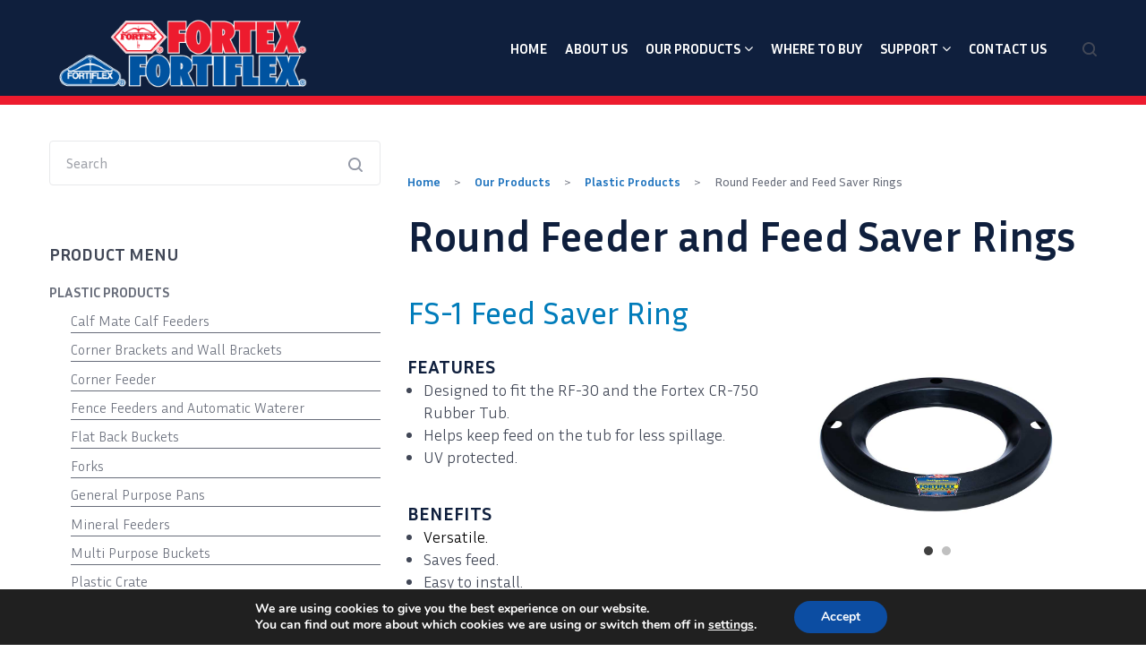

--- FILE ---
content_type: text/html; charset=UTF-8
request_url: https://www.fortexfortiflex.com/our-products/plastic-products/round-feeder/
body_size: 95248
content:
<!doctype html>
<html lang="en-US">
<head>
	<meta charset="UTF-8">
	<meta name="viewport" content="width=device-width, initial-scale=1">
	<link rel="profile" href="https://gmpg.org/xfn/11">


<!-- DH WHERE TO BUY SEARCH CODE FOR HEADER-->
<!-- END DH WHERE TO BUY SEARCH CODE FOR HEADER-->


<!-- GOOGLE ANALYTICS -->

<!-- Global site tag (gtag.js) - Google Analytics -->
<script async src="https://www.googletagmanager.com/gtag/js?id=UA-178997403-2"></script>
<script>
  window.dataLayer = window.dataLayer || [];
  function gtag(){dataLayer.push(arguments);}
  gtag('js', new Date());

  gtag('config', 'UA-178997403-2');
</script>

<!-- END GOOGLE ANALYTICS -->


	<title>Round Feeder and Feed Saver Rings &#8211; Fortex Fortiflex</title>
<meta name='robots' content='max-image-preview:large' />
<link rel='dns-prefetch' href='//www.googletagmanager.com' />
<link rel='dns-prefetch' href='//fonts.googleapis.com' />
<link rel='dns-prefetch' href='//s.w.org' />
		<script type="text/javascript">
			window._wpemojiSettings = {"baseUrl":"https:\/\/s.w.org\/images\/core\/emoji\/13.1.0\/72x72\/","ext":".png","svgUrl":"https:\/\/s.w.org\/images\/core\/emoji\/13.1.0\/svg\/","svgExt":".svg","source":{"concatemoji":"https:\/\/www.fortexfortiflex.com\/wp-includes\/js\/wp-emoji-release.min.js?ver=5.8.12"}};
			!function(e,a,t){var n,r,o,i=a.createElement("canvas"),p=i.getContext&&i.getContext("2d");function s(e,t){var a=String.fromCharCode;p.clearRect(0,0,i.width,i.height),p.fillText(a.apply(this,e),0,0);e=i.toDataURL();return p.clearRect(0,0,i.width,i.height),p.fillText(a.apply(this,t),0,0),e===i.toDataURL()}function c(e){var t=a.createElement("script");t.src=e,t.defer=t.type="text/javascript",a.getElementsByTagName("head")[0].appendChild(t)}for(o=Array("flag","emoji"),t.supports={everything:!0,everythingExceptFlag:!0},r=0;r<o.length;r++)t.supports[o[r]]=function(e){if(!p||!p.fillText)return!1;switch(p.textBaseline="top",p.font="600 32px Arial",e){case"flag":return s([127987,65039,8205,9895,65039],[127987,65039,8203,9895,65039])?!1:!s([55356,56826,55356,56819],[55356,56826,8203,55356,56819])&&!s([55356,57332,56128,56423,56128,56418,56128,56421,56128,56430,56128,56423,56128,56447],[55356,57332,8203,56128,56423,8203,56128,56418,8203,56128,56421,8203,56128,56430,8203,56128,56423,8203,56128,56447]);case"emoji":return!s([10084,65039,8205,55357,56613],[10084,65039,8203,55357,56613])}return!1}(o[r]),t.supports.everything=t.supports.everything&&t.supports[o[r]],"flag"!==o[r]&&(t.supports.everythingExceptFlag=t.supports.everythingExceptFlag&&t.supports[o[r]]);t.supports.everythingExceptFlag=t.supports.everythingExceptFlag&&!t.supports.flag,t.DOMReady=!1,t.readyCallback=function(){t.DOMReady=!0},t.supports.everything||(n=function(){t.readyCallback()},a.addEventListener?(a.addEventListener("DOMContentLoaded",n,!1),e.addEventListener("load",n,!1)):(e.attachEvent("onload",n),a.attachEvent("onreadystatechange",function(){"complete"===a.readyState&&t.readyCallback()})),(n=t.source||{}).concatemoji?c(n.concatemoji):n.wpemoji&&n.twemoji&&(c(n.twemoji),c(n.wpemoji)))}(window,document,window._wpemojiSettings);
		</script>
		<style type="text/css">
img.wp-smiley,
img.emoji {
	display: inline !important;
	border: none !important;
	box-shadow: none !important;
	height: 1em !important;
	width: 1em !important;
	margin: 0 .07em !important;
	vertical-align: -0.1em !important;
	background: none !important;
	padding: 0 !important;
}
</style>
	<link rel='stylesheet' id='wp-block-library-css'  href='https://www.fortexfortiflex.com/wp-includes/css/dist/block-library/style.min.css?ver=5.8.12' type='text/css' media='all' />
<link rel='stylesheet' id='contact-form-7-css'  href='https://www.fortexfortiflex.com/wp-content/plugins/contact-form-7/includes/css/styles.css?ver=5.5.6.1' type='text/css' media='all' />
<link rel='stylesheet' id='swpm.common-css'  href='https://www.fortexfortiflex.com/wp-content/plugins/simple-membership/css/swpm.common.css?ver=4.0.7' type='text/css' media='all' />
<link rel='stylesheet' id='parent-style-css'  href='https://www.fortexfortiflex.com/wp-content/themes/gutenix/style.css?ver=5.8.12' type='text/css' media='all' />
<link rel='stylesheet' id='font-awesome-css'  href='https://www.fortexfortiflex.com/wp-content/themes/gutenix/assets/lib/font-awesome/css/font-awesome.min.css?ver=4.7.0' type='text/css' media='all' />
<link rel='stylesheet' id='gutenix-dynamic-default-css'  href='https://www.fortexfortiflex.com/wp-content/themes/gutenix/assets/css/dynamic/dynamic-default.css?ver=1.1.10' type='text/css' media='all' />
<link rel='stylesheet' id='gutenix-theme-style-css'  href='https://www.fortexfortiflex.com/wp-content/themes/gutenix/assets/css/theme-style.css?ver=1.1.10' type='text/css' media='all' />
<style id='gutenix-theme-style-inline-css' type='text/css'>
/* #Typography */html {font-size: 125%;}body {text-transform: none;font-style: normal;font-weight: 300;line-height: 1.6;font-family: 'Inria Sans', sans-serif;letter-spacing: 0px;text-align: left;color: #414756;}h1,.h1-style {text-transform: none;font-style: normal;font-weight: 900;line-height: 1.2;font-family: 'Inria Sans', sans-serif;letter-spacing: 0px;text-align: inherit;color: #414756;}h2,.h2-style {text-transform: none;font-style: normal;font-weight: 900;line-height: 1.2;font-family: 'Inria Sans', sans-serif;letter-spacing: 0px;text-align: inherit;color: #414756;}h3,.h3-style {text-transform: none;font-style: normal;font-weight: 700;line-height: 1.3;font-family: 'Inria Sans', sans-serif;letter-spacing: 0px;text-align: inherit;color: #414756;}h4,.h4-style {text-transform: none;font-style: normal;font-weight: 700;line-height: 1.5;font-family: 'Inria Sans', sans-serif;letter-spacing: 0px;text-align: inherit;color: #414756;}h5,.h5-style {text-transform: none;font-style: normal;font-weight: 700;line-height: 1.6;font-family: 'Inria Sans', sans-serif;letter-spacing: 0px;text-align: inherit;color: #414756;}h6,.h6-style {text-transform: none;font-style: normal;font-weight: 700;line-height: 1.6;font-family: 'Inria Sans', sans-serif;letter-spacing: 0px;text-align: inherit;color: #414756;}a,h1 a:hover,h2 a:hover,h3 a:hover,h4 a:hover,h5 a:hover,h6 a:hover {color: #1e73be;}a:hover { color: #414756; }blockquote {border-color: #0f1f3d;}blockquote, mark, ins {color: #0f1f3d;}blockquote cite, abbr, acronym, .wp-caption-text, .breadcrumbs {color: #686d7a;}/* #Forms */input,select,optgroup,textarea {font-style: normal;text-transform: none;font-weight: 400;line-height: 1.6;font-family: 'Inria Sans', sans-serif;letter-spacing: 0px;color: #414756;}select{ color: #a0a3aa; }::-webkit-input-placeholder { color: #a0a3aa; }::-moz-placeholder{ color: #a0a3aa; }:-ms-input-placeholder{ color: #a0a3aa; }:-moz-placeholder{ color: #a0a3aa; }.search-form__submit {color: rgb(150,155,168);}.search-form__submit:hover {color: #0f1f3d;}/* #Layout */@media (min-width: 1200px) {#page .gutenix-container {max-width: 1200px;}}/* #ToTop Button */#toTop {padding: 10px 10px;border-radius: 4px;background-color: #3260b1;color: #ffffff;}#toTop:hover {background-color: #414756;color: #ffffff;}/* #Page preloader */.page-preloader-cover .bar:before{background-color: #0f1f3d;}/* Buttons */.wp-block-button__link {background-color: #0f1f3d;}.wp-block-button__link:hover {color: #ffffff;background-color: #dd3333;}.is-style-outline .wp-block-button__link {color: #0f1f3d;border-color: #0f1f3d;}.is-style-outline .wp-block-button__link:hover {color: #ffffff;border-color: #dd3333;background-color: #dd3333;}/* Text meant only for screen readers. */.screen-reader-shortcut,.screen-reader-text:focus {color: #ffffff !important;background-color: #0f1f3d !important;}.primary_color {color: #0f1f3d;}.primary_bg_color {background-color: #0f1f3d;}/* Dynamic CSS */@media (min-width: 1200px) {.woocommerce .content-area.gutenix-col-md-8{flex: 0 0 100%;max-width: 100%;}}body{font-size:18px;}h1, .h1-style{font-size:64px;}h2, .h2-style{font-size:48px;}h3, .h3-style{font-size:34px;}h4, .h4-style{font-size:24px;}h5, .h5-style, .nav-post-title{font-size:20px;}h6, .h6-style{font-size:16px;}.btn, button, #page input[type="button"], #page input[type="reset"], #page input[type="submit"], .woocommerce .button, .elementor-widget-wp-widget-woocommerce_widget_cart .button, .product .added_to_cart{font-size:16px;}#page input, #page select, #page optgroup, #page textarea{font-size:16px;}.header-btn{font-size:16px;}.site-logo--text{font-size:26px;}.site-description{font-size:14px;}.main-navigation--vertical .menu > .menu-item > a, .main-navigation--vertical .menu .menu-parent-item > a{font-size:34px;}.main-navigation--vertical .menu .sub-menu .menu-item > a{font-size:30px;}.footer-area-wrapper .widget-title{margin-bottom:15px;}.footer-area-wrapper .widget-title{font-size:20px;}.footer-area-wrapper .widget{font-size:16px;}body:not(.page-layout-full-width) .site-content__container{padding-top:40px;padding-bottom:70px;}.page-layout-full-width .site-main > .comments-area{padding-bottom:70px;}.footer-area-wrapper{padding-top:70px;padding-bottom:10px;}.footer-bar .gutenix-container, .footer-bar .gutenix-container-fluid{padding-top:25px;padding-bottom:25px;}.site-logo.site-logo--image a{width:300px;}.header-btn.header-btn-1{padding-top:6px;padding-right:20px;padding-bottom:6px;padding-left:20px;}.header-btn.header-btn-2{padding-top:6px;padding-right:20px;padding-bottom:6px;padding-left:20px;}/* #Post */.sticky-label {color: #ffffff;background-color: #0f1f3d;}.entry-meta,.comment-meta,.entry-footer {color: #686d7a;}.cat-links {color: #1e73be;}.cat-links--primary a {background-color: #0f1f3d;color: #ffffff;}.cat-links--primary a:hover,.cat-links--primary a:focus {background-color: #dd3333;}.tags-links--primary a {color: #686d7a;}.tags-links--primary a:hover {color: #1e73be;}.tags-links__prefix {color: #414756;}/* #Post Navigation */.navigation .nav-icon {color: rgb(150,155,168);}.pagination .page-numbers:not(.prev):not(.next) {color: #686d7a;}.navigation a:hover .nav-icon,.pagination a.page-numbers:not(.prev):not(.next):hover,.pagination .current.page-numbers:not(.prev):not(.next),.post-navigation a:hover .nav-post-title{color: #1e73be;}.post-navigation .nav-post-title {font-style: normal;font-weight: 700;font-size: $h5_font_size{px};line-height: 1.6;font-family: 'Inria Sans', sans-serif;letter-spacing: 0px;color: #414756;}/* #Single Post */.post-author-bio__title a,#cancel-comment-reply-link {color: #1e73be;}.post-author-bio__title a:hover,#cancel-comment-reply-link:hover {color: #414756;}.comment-respond .comment-notes,.comment-respond .logged-in-as,.comment-respond .must-log-in {color: #686d7a;}/* #Customize Partial Placeholder */.customize-partial-placeholder {color: #ffffff;background-color: rgba(15,31,61,0.8);}/* #Buttons */.btn,button,input[type='button'],input[type='reset'],input[type='submit'] {font-style: normal;font-weight: 800;text-transform: none;line-height: 1.5;font-family: 'Inria Sans', sans-serif;letter-spacing: 0px;border-radius: 4px;}.btn-primary,button,input[type='button'],input[type='reset'],input[type='submit'] {color: #ffffff;background-color: #3260b1;}.btn-primary:hover,button:hover,input[type='button']:hover,input[type='reset']:hover,input[type='submit']:hover {color: #3260b1;background-color: #414756;}.btn-primary:focus,button:focus,input[type='button']:focus,input[type='reset']:focus,input[type='submit']:focus {color: #3260b1;background-color: #414756;}.is-style-outline .wp-block-button__link {border-width: 2px;border-color: #3260b1;}/* #Widgets */.widget_categories a,.widget_archive a,.widget_pages a,.widget_meta a,.widget_nav_menu a,.widget_calendar,.widget_recent_comments .recentcomments,.widget_rss .rss-date,.widget_rss cite,.widget_recent_entries .post-date,.widget_tag_cloud a,.wp-block-archives-list a,.wp-block-categories-list a,.wp-block-latest-posts__post-date{color: #686d7a;}.widget_categories li,.widget_categories a:hover,.widget_archive li,.widget_archive a:hover,.widget_pages a:hover,.widget_meta a:hover,.widget_nav_menu a:hover,.widget_tag_cloud a:hover,.wp-block-archives-list li,.wp-block-categories-list li,.wp-block-archives-list a:hover,.wp-block-categories-list a:hover{color: #1e73be;}.widget_recent_comments .comment-author-link a:hover {color: #414756;}.widget_calendar caption,.widget_calendar thead,.widget_calendar tbody a:hover {color: #ffffff;border-color: #0f1f3d;background-color: #0f1f3d;}.widget_calendar #today {color: #0f1f3d;}.widget_calendar tfoot a {color: rgba(255,255,255,0.5);}.widget_calendar tfoot a:hover {color: #ffffff;}/* #Top-panel */.top-panel {background-color: #414756;color: #a0a3aa;font-size: 14px;}.top-panel .gutenix-container,.top-panel .gutenix-container-fluid {padding-top: 10px;padding-bottom: 10px;}.top-panel a {color: #a0a3aa;}.top-panel a:hover {color: #ffffff;}#top_panel-navigation.top-panel-menu li a {color: #a0a3aa;}#top_panel-navigation.top-panel-menu li a:hover,#top_panel-navigation.top-panel-menu li.current-menu-item a {color: #ffffff;}/* #Header-bar */.header-bar .gutenix-container,.header-bar .gutenix-container-fluid {padding-top: 15px;padding-bottom: 15px;}.header-bar,.header-search-popup {background-color: #ffffff;}.header-bar {}.header-search-toggle,.header-search-close,.header-search-form__label,.header-search-form__field-icon,.header-cart__link,.social-list--header a,.gutenix-header-login-toggle {color: #414756;}.menu-toggle:hover,.menu-toggle-close:hover,.header-search-toggle:hover,.header-search-close:hover,.header-cart__link:hover,.social-list--header a:hover,.gutenix-header-login-toggle:hover {color: #3260b1;}/* #Logo */.site-logo--text {text-transform: none;font-style: normal;font-weight: 900;font-size: $logo_font_size{px};line-height: 1.2;font-family: 'Inria Sans', sans-serif;letter-spacing: 0px;}.site-logo__link,.site-logo__link:hover {color: #414756;}.site-description {text-transform: none;font-style: normal;font-weight: 400;font-size: $tagline_font_size{px};line-height: 1.3;font-family: 'Libre Franklin', sans-serif;letter-spacing: 0px;color: #a0a3aa;}/* #Header Buttons */.header-btn {font-style: normal;font-weight: 800;text-transform: none;line-height: 1.5;font-family: 'Inria Sans', sans-serif;letter-spacing: 0px;}.header-btn.header-btn-1 {border: 0px solid ;border-radius: 4px;background-color: #3260b1;color: #ffffff;}.header-btn.header-btn-1:hover {background-color: #414756;;;}.header-btn.header-btn-2 {border: 0px solid ;border-radius: 4px;background-color: #414756;color: #ffffff;}.header-btn.header-btn-2:hover {background-color: #3260b1;;;}/* #Header Search */.header-search-form__field {;}.header-search-toggle path,.header-search-close path {fill: #414756;}.header-search-toggle:hover path,.header-search-close:hover path {fill: #3260b1;}/* Modile Menu */.menu-toggle-inner,.menu-toggle-inner:before,.menu-toggle-inner:after {background-color: #414756;}.header-bar__sidebar {background-color: #ffffff;}.menu-toggle-close path {fill: #414756;}@media (max-width: 1024px) {.social-list--header a {color: #414756;}}/* #Footer */.footer-area-wrapper {background-color: #f6f6f7;;}.footer-area-wrapper .widget-title {font-style: normal;text-transform: none;font-weight: 700;letter-spacing: 0px;color: #414756;}.footer-area-wrapper .widget {letter-spacing: 0px;color: #a0a3aa;}.footer-area-wrapper .widget a {font-weight: 700;color: #3260b1;}.footer-area-wrapper .widget a:hover {color: #414756;}.footer-bar {color: #e8e8e8;font-size: 14px;background-color: #000000;;}.footer-bar.border-top-wide {border-top: 0px solid #e8e9eb;}.footer-bar.border-top-boxed .gutenix-container:before{height: 0px;background-color: #e8e9eb;}.footer-bar a {color: #e8e8e8;}.footer-bar a:hover {color: #3260b1;}/* #Menu */.main-navigation--default .menu > .menu-item > a {font-family: 'Inria Sans', sans-serif;text-transform: uppercase;font-style: normal;font-weight: 700;line-height: 1.8;font-size: 16px;letter-spacing: 0px;color: #414756;}.main-navigation--default .menu > .menu-item:hover > a,.main-navigation--default .menu > .menu-item.focus > a,.main-navigation--default .menu > .current_page_item > a,.main-navigation--default .menu > .current-menu-item > a,.main-navigation--default .menu > .current_page_ancestor > a,.main-navigation--default .menu > .current-menu-ancestor > a {color: #3260b1;}.main-navigation--default .menu:not(.menu--hover-framed) > .menu-item:before,.main-navigation--default .menu:not(.menu--hover-framed) > .menu-item:after {background-color: #3260b1;}.main-navigation--default .menu--hover-framed > .menu-item:before,.main-navigation--default .menu--hover-framed > .menu-item:after {border-color: #3260b1;}#site-navigation.main-navigation--default .menu .sub-menu {background-color: #ffffff;}.main-navigation--default .menu .sub-menu a {text-transform: none;font-style: normal;font-weight: 500;line-height: 1.6;font-size: 16px;letter-spacing: 0px;color: #7f8187;;}.main-navigation--default .menu .sub-menu .menu-item:hover > a,.main-navigation--default .menu .sub-menu .menu-item.focus > a,.main-navigation--default .menu .sub-menu .current_page_item > a,.main-navigation--default .menu .sub-menu .current-menu-item > a,.main-navigation--default .menu .sub-menu .current_page_ancestor > a,.main-navigation--default .menu .sub-menu .current-menu-ancestor > a {color: #3260B1;background-color: #f6f6f7;}/* #Vertical Menu */.header-bar--style-8 .menu-toggle-inner,.header-bar--style-8 .menu-toggle-inner:before,.header-bar--style-8 .menu-toggle-inner:after {background-color: #414756;}.main-navigation.main-navigation--vertical .menu a {font-family: 'Inria Sans', sans-serif;text-transform: none;font-style: normal;font-weight: 500;line-height: 1.8;letter-spacing: 0px;}.main-navigation.main-navigation--vertical .menu a,.main-navigation.main-navigation--vertical .menu-back-btn {color: #414756;}.main-navigation.main-navigation--vertical .menu-back-btn:hover,.main-navigation.main-navigation--vertical .menu a:hover,.main-navigation.main-navigation--vertical .menu > .menu-item.focus > a,.main-navigation.main-navigation--vertical .menu > .current_page_item > a,.main-navigation.main-navigation--vertical .menu > .current-menu-item > a,.main-navigation.main-navigation--vertical .menu > .current_page_ancestor > a,.main-navigation.main-navigation--vertical .menu > .current-menu-ancestor > a,.main-navigation.main-navigation--vertical .menu .sub-menu .menu-item.focus > a,.main-navigation.main-navigation--vertical .menu .sub-menu .current_page_item > a,.main-navigation.main-navigation--vertical .menu .sub-menu .current-menu-item > a,.main-navigation.main-navigation--vertical .menu .sub-menu .current_page_ancestor > a,.main-navigation.main-navigation--vertical .menu .sub-menu .current-menu-ancestor > a {color: #3260b1;}.header-bar--style-8 .header-bar__sidebar--full-screen:after {opacity: 0.99;background-color: #ffffff;}.header-bar--style-8 .menu-toggle-close path {fill: #414756;}.header-bar--style-8 .social-list--header a {color: #414756;}.header-bar--style-8 .social-list--header a:hover {color: #3260b1;}
</style>
<link rel='stylesheet' id='gutenix-style-css'  href='https://www.fortexfortiflex.com/wp-content/themes/gutenix-child/style.css?ver=1.1.10' type='text/css' media='all' />
<link rel='stylesheet' id='cx-google-fonts-gutenix-css'  href='//fonts.googleapis.com/css?family=Inria+Sans%3A900%2C300%2C700%2C400%2C800%2C500%2C900italic%2C300italic%2C700italic%2C400italic%2C800italic%2C500italic%7CLibre+Franklin%3A400%2C400italic%2C700%2C700italic&#038;subset=latin&#038;ver=5.8.12' type='text/css' media='all' />
<style id='kadence-blocks-heading-inline-css' type='text/css'>
.wp-block-kadence-advancedheading mark{color:#f76a0c;background:transparent;border-style:solid;border-width:0}
</style>
<style id='kt-blocks_4aeeea-4a-inline-css' type='text/css'>
#kt-adv-heading_4aeeea-4a, #kt-adv-heading_4aeeea-4a .wp-block-kadence-advancedheading, .wp-block-kadence-advancedheading.kt-adv-heading_4aeeea-4a[data-kb-block="kb-adv-heading_4aeeea-4a"], .kadence-advanced-heading-wrapper .kt-adv-heading_4aeeea-4a[data-kb-block="kb-adv-heading_4aeeea-4a"]{font-weight:normal;}#kt-adv-heading_4aeeea-4a mark, #kt-adv-heading_4aeeea-4a .wp-block-kadence-advancedheading mark, .kt-adv-heading_4aeeea-4a[data-kb-block="kb-adv-heading_4aeeea-4a"] mark{font-weight:normal;padding:0px 0px 0px 0px;}
</style>
<link rel='stylesheet' id='kadence-blocks-rowlayout-css'  href='https://www.fortexfortiflex.com/wp-content/plugins/kadence-blocks/dist/blocks/row.style.build.css?ver=2.1.12' type='text/css' media='all' />
<style id='kt-blocks_20b855-d9-inline-css' type='text/css'>
@media all and (min-width: 768px){#kt-layout-id_20b855-d9 > .kt-row-column-wrap > .inner-column-1{flex:0 1 40%;-webkit-flex:0 1 40%;}#kt-layout-id_20b855-d9 > .kt-row-column-wrap > .inner-column-2{flex:0 1 60%;-webkit-flex:0 1 60%;}}
</style>
<link rel='stylesheet' id='kadence-blocks-gallery-css'  href='https://www.fortexfortiflex.com/wp-content/plugins/kadence-blocks/dist/blocks/gallery.style.build.css?ver=2.1.12' type='text/css' media='all' />
<link rel='stylesheet' id='kadence-blocks-pro-slick-css'  href='https://www.fortexfortiflex.com/wp-content/plugins/kadence-blocks/dist/vendor/kt-blocks-slick.css?ver=2.1.12' type='text/css' media='all' />
<style id='kt-blocks_583e68-81-inline-css' type='text/css'>
#kt-adv-heading_583e68-81, #kt-adv-heading_583e68-81 .wp-block-kadence-advancedheading, .wp-block-kadence-advancedheading.kt-adv-heading_583e68-81[data-kb-block="kb-adv-heading_583e68-81"], .kadence-advanced-heading-wrapper .kt-adv-heading_583e68-81[data-kb-block="kb-adv-heading_583e68-81"]{font-weight:normal;}#kt-adv-heading_583e68-81 mark, #kt-adv-heading_583e68-81 .wp-block-kadence-advancedheading mark, .kt-adv-heading_583e68-81[data-kb-block="kb-adv-heading_583e68-81"] mark{font-weight:normal;padding:0px 0px 0px 0px;}
</style>
<style id='kt-blocks_9c85c9-e6-inline-css' type='text/css'>
#kt-adv-heading_9c85c9-e6, #kt-adv-heading_9c85c9-e6 .wp-block-kadence-advancedheading, .wp-block-kadence-advancedheading.kt-adv-heading_9c85c9-e6[data-kb-block="kb-adv-heading_9c85c9-e6"], .kadence-advanced-heading-wrapper .kt-adv-heading_9c85c9-e6[data-kb-block="kb-adv-heading_9c85c9-e6"]{font-weight:normal;}#kt-adv-heading_9c85c9-e6 mark, #kt-adv-heading_9c85c9-e6 .wp-block-kadence-advancedheading mark, .kt-adv-heading_9c85c9-e6[data-kb-block="kb-adv-heading_9c85c9-e6"] mark{font-weight:normal;padding:0px 0px 0px 0px;}
</style>
<style id='kt-blocks_61c13d-26-inline-css' type='text/css'>
#kt-adv-heading_61c13d-26, #kt-adv-heading_61c13d-26 .wp-block-kadence-advancedheading, .wp-block-kadence-advancedheading.kt-adv-heading_61c13d-26[data-kb-block="kb-adv-heading_61c13d-26"], .kadence-advanced-heading-wrapper .kt-adv-heading_61c13d-26[data-kb-block="kb-adv-heading_61c13d-26"]{font-weight:normal;}#kt-adv-heading_61c13d-26 mark, #kt-adv-heading_61c13d-26 .wp-block-kadence-advancedheading mark, .kt-adv-heading_61c13d-26[data-kb-block="kb-adv-heading_61c13d-26"] mark{font-weight:normal;padding:0px 0px 0px 0px;}
</style>
<style id='kt-blocks_96b0f5-cf-inline-css' type='text/css'>
@media all and (min-width: 768px){#kt-layout-id_96b0f5-cf > .kt-row-column-wrap > .inner-column-1{flex:0 1 40%;-webkit-flex:0 1 40%;}#kt-layout-id_96b0f5-cf > .kt-row-column-wrap > .inner-column-2{flex:0 1 60%;-webkit-flex:0 1 60%;}}
</style>
<style id='kt-blocks_4cd189-71-inline-css' type='text/css'>
#kt-adv-heading_4cd189-71, #kt-adv-heading_4cd189-71 .wp-block-kadence-advancedheading, .wp-block-kadence-advancedheading.kt-adv-heading_4cd189-71[data-kb-block="kb-adv-heading_4cd189-71"], .kadence-advanced-heading-wrapper .kt-adv-heading_4cd189-71[data-kb-block="kb-adv-heading_4cd189-71"]{font-weight:normal;}#kt-adv-heading_4cd189-71 mark, #kt-adv-heading_4cd189-71 .wp-block-kadence-advancedheading mark, .kt-adv-heading_4cd189-71[data-kb-block="kb-adv-heading_4cd189-71"] mark{font-weight:normal;padding:0px 0px 0px 0px;}
</style>
<style id='kt-blocks_d0751a-4e-inline-css' type='text/css'>
#kt-adv-heading_d0751a-4e, #kt-adv-heading_d0751a-4e .wp-block-kadence-advancedheading, .wp-block-kadence-advancedheading.kt-adv-heading_d0751a-4e[data-kb-block="kb-adv-heading_d0751a-4e"], .kadence-advanced-heading-wrapper .kt-adv-heading_d0751a-4e[data-kb-block="kb-adv-heading_d0751a-4e"]{font-weight:normal;}#kt-adv-heading_d0751a-4e mark, #kt-adv-heading_d0751a-4e .wp-block-kadence-advancedheading mark, .kt-adv-heading_d0751a-4e[data-kb-block="kb-adv-heading_d0751a-4e"] mark{font-weight:normal;padding:0px 0px 0px 0px;}
</style>
<link rel='stylesheet' id='moove_gdpr_frontend-css'  href='https://www.fortexfortiflex.com/wp-content/plugins/gdpr-cookie-compliance/dist/styles/gdpr-main.css?ver=4.8.6' type='text/css' media='all' />
<style id='moove_gdpr_frontend-inline-css' type='text/css'>
#moove_gdpr_cookie_modal,#moove_gdpr_cookie_info_bar,.gdpr_cookie_settings_shortcode_content{font-family:Nunito,sans-serif}#moove_gdpr_save_popup_settings_button{background-color:#373737;color:#fff}#moove_gdpr_save_popup_settings_button:hover{background-color:#000}#moove_gdpr_cookie_info_bar .moove-gdpr-info-bar-container .moove-gdpr-info-bar-content a.mgbutton,#moove_gdpr_cookie_info_bar .moove-gdpr-info-bar-container .moove-gdpr-info-bar-content button.mgbutton{background-color:#0C4DA2}#moove_gdpr_cookie_modal .moove-gdpr-modal-content .moove-gdpr-modal-footer-content .moove-gdpr-button-holder a.mgbutton,#moove_gdpr_cookie_modal .moove-gdpr-modal-content .moove-gdpr-modal-footer-content .moove-gdpr-button-holder button.mgbutton,.gdpr_cookie_settings_shortcode_content .gdpr-shr-button.button-green{background-color:#0C4DA2;border-color:#0C4DA2}#moove_gdpr_cookie_modal .moove-gdpr-modal-content .moove-gdpr-modal-footer-content .moove-gdpr-button-holder a.mgbutton:hover,#moove_gdpr_cookie_modal .moove-gdpr-modal-content .moove-gdpr-modal-footer-content .moove-gdpr-button-holder button.mgbutton:hover,.gdpr_cookie_settings_shortcode_content .gdpr-shr-button.button-green:hover{background-color:#fff;color:#0C4DA2}#moove_gdpr_cookie_modal .moove-gdpr-modal-content .moove-gdpr-modal-close i,#moove_gdpr_cookie_modal .moove-gdpr-modal-content .moove-gdpr-modal-close span.gdpr-icon{background-color:#0C4DA2;border:1px solid #0C4DA2}#moove_gdpr_cookie_info_bar span.change-settings-button.focus-g,#moove_gdpr_cookie_info_bar span.change-settings-button:focus{-webkit-box-shadow:0 0 1px 3px #0C4DA2;-moz-box-shadow:0 0 1px 3px #0C4DA2;box-shadow:0 0 1px 3px #0C4DA2}#moove_gdpr_cookie_modal .moove-gdpr-modal-content .moove-gdpr-modal-close i:hover,#moove_gdpr_cookie_modal .moove-gdpr-modal-content .moove-gdpr-modal-close span.gdpr-icon:hover,#moove_gdpr_cookie_info_bar span[data-href]>u.change-settings-button{color:#0C4DA2}#moove_gdpr_cookie_modal .moove-gdpr-modal-content .moove-gdpr-modal-left-content #moove-gdpr-menu li.menu-item-selected a span.gdpr-icon,#moove_gdpr_cookie_modal .moove-gdpr-modal-content .moove-gdpr-modal-left-content #moove-gdpr-menu li.menu-item-selected button span.gdpr-icon{color:inherit}#moove_gdpr_cookie_modal .moove-gdpr-modal-content .moove-gdpr-modal-left-content #moove-gdpr-menu li a span.gdpr-icon,#moove_gdpr_cookie_modal .moove-gdpr-modal-content .moove-gdpr-modal-left-content #moove-gdpr-menu li button span.gdpr-icon{color:inherit}#moove_gdpr_cookie_modal .gdpr-acc-link{line-height:0;font-size:0;color:transparent;position:absolute}#moove_gdpr_cookie_modal .moove-gdpr-modal-content .moove-gdpr-modal-close:hover i,#moove_gdpr_cookie_modal .moove-gdpr-modal-content .moove-gdpr-modal-left-content #moove-gdpr-menu li a,#moove_gdpr_cookie_modal .moove-gdpr-modal-content .moove-gdpr-modal-left-content #moove-gdpr-menu li button,#moove_gdpr_cookie_modal .moove-gdpr-modal-content .moove-gdpr-modal-left-content #moove-gdpr-menu li button i,#moove_gdpr_cookie_modal .moove-gdpr-modal-content .moove-gdpr-modal-left-content #moove-gdpr-menu li a i,#moove_gdpr_cookie_modal .moove-gdpr-modal-content .moove-gdpr-tab-main .moove-gdpr-tab-main-content a:hover,#moove_gdpr_cookie_info_bar.moove-gdpr-dark-scheme .moove-gdpr-info-bar-container .moove-gdpr-info-bar-content a.mgbutton:hover,#moove_gdpr_cookie_info_bar.moove-gdpr-dark-scheme .moove-gdpr-info-bar-container .moove-gdpr-info-bar-content button.mgbutton:hover,#moove_gdpr_cookie_info_bar.moove-gdpr-dark-scheme .moove-gdpr-info-bar-container .moove-gdpr-info-bar-content a:hover,#moove_gdpr_cookie_info_bar.moove-gdpr-dark-scheme .moove-gdpr-info-bar-container .moove-gdpr-info-bar-content button:hover,#moove_gdpr_cookie_info_bar.moove-gdpr-dark-scheme .moove-gdpr-info-bar-container .moove-gdpr-info-bar-content span.change-settings-button:hover,#moove_gdpr_cookie_info_bar.moove-gdpr-dark-scheme .moove-gdpr-info-bar-container .moove-gdpr-info-bar-content u.change-settings-button:hover,#moove_gdpr_cookie_info_bar span[data-href]>u.change-settings-button,#moove_gdpr_cookie_info_bar.moove-gdpr-dark-scheme .moove-gdpr-info-bar-container .moove-gdpr-info-bar-content a.mgbutton.focus-g,#moove_gdpr_cookie_info_bar.moove-gdpr-dark-scheme .moove-gdpr-info-bar-container .moove-gdpr-info-bar-content button.mgbutton.focus-g,#moove_gdpr_cookie_info_bar.moove-gdpr-dark-scheme .moove-gdpr-info-bar-container .moove-gdpr-info-bar-content a.focus-g,#moove_gdpr_cookie_info_bar.moove-gdpr-dark-scheme .moove-gdpr-info-bar-container .moove-gdpr-info-bar-content button.focus-g,#moove_gdpr_cookie_info_bar.moove-gdpr-dark-scheme .moove-gdpr-info-bar-container .moove-gdpr-info-bar-content a.mgbutton:focus,#moove_gdpr_cookie_info_bar.moove-gdpr-dark-scheme .moove-gdpr-info-bar-container .moove-gdpr-info-bar-content button.mgbutton:focus,#moove_gdpr_cookie_info_bar.moove-gdpr-dark-scheme .moove-gdpr-info-bar-container .moove-gdpr-info-bar-content a:focus,#moove_gdpr_cookie_info_bar.moove-gdpr-dark-scheme .moove-gdpr-info-bar-container .moove-gdpr-info-bar-content button:focus,#moove_gdpr_cookie_info_bar.moove-gdpr-dark-scheme .moove-gdpr-info-bar-container .moove-gdpr-info-bar-content span.change-settings-button.focus-g,span.change-settings-button:focus,#moove_gdpr_cookie_info_bar.moove-gdpr-dark-scheme .moove-gdpr-info-bar-container .moove-gdpr-info-bar-content u.change-settings-button.focus-g,#moove_gdpr_cookie_info_bar.moove-gdpr-dark-scheme .moove-gdpr-info-bar-container .moove-gdpr-info-bar-content u.change-settings-button:focus{color:#0C4DA2}#moove_gdpr_cookie_modal.gdpr_lightbox-hide{display:none}
</style>
<!--n2css--><script type='text/javascript' src='https://www.fortexfortiflex.com/wp-includes/js/jquery/jquery.min.js?ver=3.6.0' id='jquery-core-js'></script>
<script type='text/javascript' src='https://www.fortexfortiflex.com/wp-includes/js/jquery/jquery-migrate.min.js?ver=3.3.2' id='jquery-migrate-js'></script>
<script type='text/javascript' src='https://www.fortexfortiflex.com/wp-content/plugins/flowpaper-lite-pdf-flipbook/assets/lity/lity.min.js' id='lity-js-js'></script>

<!-- Google Analytics snippet added by Site Kit -->
<script type='text/javascript' src='https://www.googletagmanager.com/gtag/js?id=UA-208288449-1' id='google_gtagjs-js' async></script>
<script type='text/javascript' id='google_gtagjs-js-after'>
window.dataLayer = window.dataLayer || [];function gtag(){dataLayer.push(arguments);}
gtag('set', 'linker', {"domains":["www.fortexfortiflex.com"]} );
gtag("js", new Date());
gtag("set", "developer_id.dZTNiMT", true);
gtag("config", "UA-208288449-1", {"anonymize_ip":true});
</script>

<!-- End Google Analytics snippet added by Site Kit -->
<link rel="https://api.w.org/" href="https://www.fortexfortiflex.com/wp-json/" /><link rel="alternate" type="application/json" href="https://www.fortexfortiflex.com/wp-json/wp/v2/pages/388" /><meta name="generator" content="WordPress 5.8.12" />
<link rel="canonical" href="https://www.fortexfortiflex.com/our-products/plastic-products/round-feeder/" />
<link rel='shortlink' href='https://www.fortexfortiflex.com/?p=388' />
<link rel="alternate" type="application/json+oembed" href="https://www.fortexfortiflex.com/wp-json/oembed/1.0/embed?url=https%3A%2F%2Fwww.fortexfortiflex.com%2Four-products%2Fplastic-products%2Fround-feeder%2F" />
<link rel="alternate" type="text/xml+oembed" href="https://www.fortexfortiflex.com/wp-json/oembed/1.0/embed?url=https%3A%2F%2Fwww.fortexfortiflex.com%2Four-products%2Fplastic-products%2Fround-feeder%2F&#038;format=xml" />
<meta name="generator" content="Site Kit by Google 1.41.0" /><meta name="theme-color" content="#3260B1"/>
<link rel="icon" href="https://www.fortexfortiflex.com/wp-content/uploads/2021/07/cropped-favicon-32x32.jpg" sizes="32x32" />
<link rel="icon" href="https://www.fortexfortiflex.com/wp-content/uploads/2021/07/cropped-favicon-192x192.jpg" sizes="192x192" />
<link rel="apple-touch-icon" href="https://www.fortexfortiflex.com/wp-content/uploads/2021/07/cropped-favicon-180x180.jpg" />
<meta name="msapplication-TileImage" content="https://www.fortexfortiflex.com/wp-content/uploads/2021/07/cropped-favicon-270x270.jpg" />
</head>

<body class="page-template page-template-page-templates page-template-page_default-fortex page-template-page-templatespage_default-fortex-php page page-id-388 page-child parent-pageid-144 wp-custom-logo page-layout-boxed-sidebar-content has-sidebar no-site-description" itemscope="itemscope" itemtype="http://schema.org/WebPage">
	
<div class="page-preloader-cover"></div>
<div id="page" class="site">
	<a class="skip-link screen-reader-text" href="#masthead">Skip to main navigation</a>
	<a class="skip-link screen-reader-text" href="#content">Skip to content</a>
	<a class="skip-link screen-reader-text" href="#colophon">Skip to footer</a>

	
	<header id="masthead" class="site-header" role="banner" itemscope="itemscope" itemtype="http://schema.org/WPHeader">
		
<div class="header-bar header-bar--style-6 header-bar--mobile-breakpoint-lg no_header_btns has_header_search no_header_social_links  ">
	<div class="gutenix-container">
		<div class="header-bar__inner">
			<div class="header-bar__row">
				<div class="site-branding "><div class="site-logo site-logo--image "><a href="https://www.fortexfortiflex.com/" class="custom-logo-link" rel="home"><img width="374" height="134" src="https://www.fortexfortiflex.com/wp-content/uploads/2020/08/fortexfortiflex-logo-e1597789267198.png" class="custom-logo" alt="Fortex Fortiflex Red and Blue Logo Image" /></a></div></div>
					<nav id="site-navigation" class="main-navigation main-navigation--default" role="navigation">
		<ul id="main-menu" class="menu menu--hover-"><li id="menu-item-22" class="menu-item menu-item-type-custom menu-item-object-custom menu-item-22"><a href="/">Home</a></li>
<li id="menu-item-268" class="menu-item menu-item-type-post_type menu-item-object-page menu-item-268"><a href="https://www.fortexfortiflex.com/about-us/">About Us</a></li>
<li id="menu-item-111" class="menu-item menu-item-type-post_type menu-item-object-page current-page-ancestor current-menu-ancestor current_page_ancestor menu-item-has-children menu-item-111"><a href="https://www.fortexfortiflex.com/our-products/">Our Products</a>
<ul class="sub-menu">
	<li id="menu-item-147" class="menu-item menu-item-type-post_type menu-item-object-page current-page-ancestor current-menu-ancestor current-menu-parent current-page-parent current_page_parent current_page_ancestor menu-item-has-children menu-item-147"><a href="https://www.fortexfortiflex.com/our-products/plastic-products/">Plastic Products</a>
	<ul class="sub-menu">
		<li id="menu-item-1029" class="menu-item menu-item-type-post_type menu-item-object-page menu-item-1029"><a href="https://www.fortexfortiflex.com/our-products/plastic-products/calf-mate-calf-feeders/">Calf Mate Calf Feeders</a></li>
		<li id="menu-item-911" class="menu-item menu-item-type-post_type menu-item-object-page menu-item-911"><a href="https://www.fortexfortiflex.com/our-products/plastic-products/corner-brackets/">Corner Brackets and Wall Brackets</a></li>
		<li id="menu-item-1030" class="menu-item menu-item-type-post_type menu-item-object-page menu-item-1030"><a href="https://www.fortexfortiflex.com/our-products/plastic-products/corner-feeders/">Corner Feeder</a></li>
		<li id="menu-item-1031" class="menu-item menu-item-type-post_type menu-item-object-page menu-item-1031"><a href="https://www.fortexfortiflex.com/our-products/plastic-products/fence-feeders/">Fence Feeders and Automatic Waterer</a></li>
		<li id="menu-item-156" class="menu-item menu-item-type-post_type menu-item-object-page menu-item-156"><a href="https://www.fortexfortiflex.com/our-products/plastic-products/flat-back-buckets/">Flat Back Buckets</a></li>
		<li id="menu-item-1032" class="menu-item menu-item-type-post_type menu-item-object-page menu-item-1032"><a href="https://www.fortexfortiflex.com/our-products/plastic-products/forks/">Forks</a></li>
		<li id="menu-item-1033" class="menu-item menu-item-type-post_type menu-item-object-page menu-item-1033"><a href="https://www.fortexfortiflex.com/our-products/plastic-products/general-purpose-pans/">General Purpose Pans</a></li>
		<li id="menu-item-1034" class="menu-item menu-item-type-post_type menu-item-object-page menu-item-1034"><a href="https://www.fortexfortiflex.com/our-products/plastic-products/mineral-feeders/">Mineral Feeders</a></li>
		<li id="menu-item-1035" class="menu-item menu-item-type-post_type menu-item-object-page menu-item-1035"><a href="https://www.fortexfortiflex.com/our-products/plastic-products/multi-purpose-buckets/">Multi Purpose Buckets</a></li>
		<li id="menu-item-1890" class="menu-item menu-item-type-post_type menu-item-object-page menu-item-1890"><a href="https://www.fortexfortiflex.com/our-products/plastic-products/plastic-crate/">Plastic Crate</a></li>
		<li id="menu-item-1036" class="menu-item menu-item-type-post_type menu-item-object-page current-menu-item page_item page-item-388 current_page_item menu-item-1036"><a href="https://www.fortexfortiflex.com/our-products/plastic-products/round-feeder/" aria-current="page">Round Feeder and Feed Saver Rings</a></li>
		<li id="menu-item-1037" class="menu-item menu-item-type-post_type menu-item-object-page menu-item-1037"><a href="https://www.fortexfortiflex.com/our-products/plastic-products/salt-block-pan-square-low-pan/">Salt Block Pan and Square Low Pan</a></li>
		<li id="menu-item-1038" class="menu-item menu-item-type-post_type menu-item-object-page menu-item-1038"><a href="https://www.fortexfortiflex.com/our-products/plastic-products/tote-max/">Tote Max</a></li>
	</ul>
</li>
	<li id="menu-item-148" class="menu-item menu-item-type-post_type menu-item-object-page menu-item-has-children menu-item-148"><a href="https://www.fortexfortiflex.com/our-products/rubber-products/">Rubber Products</a>
	<ul class="sub-menu">
		<li id="menu-item-1366" class="menu-item menu-item-type-post_type menu-item-object-page menu-item-1366"><a href="https://www.fortexfortiflex.com/our-products/rubber-products/big-job-rubber-pail/">Big Job Rubber Pail</a></li>
		<li id="menu-item-863" class="menu-item menu-item-type-post_type menu-item-object-page menu-item-863"><a href="https://www.fortexfortiflex.com/our-products/rubber-products/feeder-pans-and-tubs/">Feeder Pans and Tubs</a></li>
		<li id="menu-item-1369" class="menu-item menu-item-type-post_type menu-item-object-page menu-item-1369"><a href="https://www.fortexfortiflex.com/our-products/rubber-products/flat-side-bucket/">Corner Feeder and Flat Side Bucket</a></li>
		<li id="menu-item-1370" class="menu-item menu-item-type-post_type menu-item-object-page menu-item-1370"><a href="https://www.fortexfortiflex.com/our-products/rubber-products/heavy-duty-rubber-fence-feeder/">Heavy Duty Rubber Fence Feeder</a></li>
		<li id="menu-item-1371" class="menu-item menu-item-type-post_type menu-item-object-page menu-item-1371"><a href="https://www.fortexfortiflex.com/our-products/rubber-products/heavy-duty-rubber-pails/">Heavy Duty Rubber Pails</a></li>
		<li id="menu-item-1372" class="menu-item menu-item-type-post_type menu-item-object-page menu-item-1372"><a href="https://www.fortexfortiflex.com/our-products/rubber-products/heavy-duty-rubber-pail-non-sparking/">Heavy Duty Rubber Pails – Non-Sparking</a></li>
		<li id="menu-item-1374" class="menu-item menu-item-type-post_type menu-item-object-page menu-item-1374"><a href="https://www.fortexfortiflex.com/our-products/rubber-products/heavy-duty-tanker-rubber-pail-non-sparking/">Heavy Duty Tanker Rubber Pail – Non-Sparking</a></li>
		<li id="menu-item-1373" class="menu-item menu-item-type-post_type menu-item-object-page menu-item-1373"><a href="https://www.fortexfortiflex.com/our-products/rubber-products/heavy-duty-water-stock-tanks/">Heavy Duty Water Stock Tanks</a></li>
	</ul>
</li>
	<li id="menu-item-650" class="menu-item menu-item-type-post_type menu-item-object-page menu-item-has-children menu-item-650"><a href="https://www.fortexfortiflex.com/our-products/industrial-products/">Industrial Products</a>
	<ul class="sub-menu">
		<li id="menu-item-882" class="menu-item menu-item-type-post_type menu-item-object-page menu-item-882"><a href="https://www.fortexfortiflex.com/our-products/industrial-products/large-heavy-duty-containers/">Large Heavy Duty Containers</a></li>
		<li id="menu-item-924" class="menu-item menu-item-type-post_type menu-item-object-page menu-item-924"><a href="https://www.fortexfortiflex.com/our-products/industrial-products/small-heavy-duty-containers/">Small Heavy Duty Containers</a></li>
	</ul>
</li>
</ul>
</li>
<li id="menu-item-503" class="menu-item menu-item-type-post_type menu-item-object-page menu-item-503"><a href="https://www.fortexfortiflex.com/where-to-buy-options/">Where to Buy</a></li>
<li id="menu-item-623" class="menu-item menu-item-type-post_type menu-item-object-page menu-item-has-children menu-item-623"><a href="https://www.fortexfortiflex.com/support/">Support</a>
<ul class="sub-menu">
	<li id="menu-item-1541" class="menu-item menu-item-type-post_type menu-item-object-page menu-item-1541"><a href="https://www.fortexfortiflex.com/support/colors/">Colors</a></li>
	<li id="menu-item-588" class="menu-item menu-item-type-post_type menu-item-object-page menu-item-588"><a href="https://www.fortexfortiflex.com/support/catalog/">Catalog</a></li>
	<li id="menu-item-627" class="menu-item menu-item-type-post_type menu-item-object-page menu-item-627"><a href="https://www.fortexfortiflex.com/support/videos/">Videos</a></li>
	<li id="menu-item-612" class="menu-item menu-item-type-post_type menu-item-object-page menu-item-612"><a href="https://www.fortexfortiflex.com/support/distributor-resources/">Distributor Resources</a></li>
	<li id="menu-item-732" class="menu-item menu-item-type-post_type menu-item-object-page menu-item-732"><a href="https://www.fortexfortiflex.com/warranty/">Warranty</a></li>
</ul>
</li>
<li id="menu-item-109" class="menu-item menu-item-type-post_type menu-item-object-page menu-item-109"><a href="https://www.fortexfortiflex.com/contact-us/">Contact Us</a></li>
</ul>	</nav><!-- #site-navigation -->
	
									<div class="header-toggles">
						
						<button class="header-search-toggle btn-initial"><svg class="svg-icon" aria-hidden="true" role="img" focusable="false" xmlns="http://www.w3.org/2000/svg" viewBox="0 0 16 16"><path d="M12.7188 11.3125C13.1667 10.7188 13.5156 10.0625 13.7656 9.34375C14.0156 8.625 14.1406 7.86979 14.1406 7.07812C14.1406 6.09896 13.9531 5.18229 13.5781 4.32812C13.2135 3.46354 12.7083 2.71354 12.0625 2.07812C11.4271 1.43229 10.6771 0.927083 9.8125 0.5625C8.95833 0.1875 8.04688 0 7.07812 0C6.09896 0 5.17708 0.1875 4.3125 0.5625C3.45833 0.927083 2.70833 1.43229 2.0625 2.07812C1.42708 2.71354 0.921875 3.46354 0.546875 4.32812C0.182292 5.18229 0 6.09896 0 7.07812C0 8.04688 0.182292 8.96354 0.546875 9.82812C0.921875 10.6823 1.42708 11.4323 2.0625 12.0781C2.70833 12.7135 3.45833 13.2188 4.3125 13.5938C5.17708 13.9583 6.09896 14.1406 7.07812 14.1406C7.86979 14.1406 8.625 14.0156 9.34375 13.7656C10.0625 13.5156 10.7188 13.1667 11.3125 12.7188L14.2969 15.7031C14.3906 15.8073 14.5 15.8802 14.625 15.9219C14.75 15.974 14.875 16 15 16C15.125 16 15.25 15.974 15.375 15.9219C15.5 15.8802 15.6094 15.8073 15.7031 15.7031C15.901 15.5052 16 15.2708 16 15C16 14.7292 15.901 14.4948 15.7031 14.2969L12.7188 11.3125ZM7.07812 12.1406C6.36979 12.1406 5.70833 12.0104 5.09375 11.75C4.47917 11.4792 3.94271 11.1146 3.48438 10.6562C3.02604 10.1979 2.66146 9.66146 2.39062 9.04688C2.13021 8.43229 2 7.77604 2 7.07812C2 6.36979 2.13021 5.70833 2.39062 5.09375C2.66146 4.47917 3.02604 3.94271 3.48438 3.48438C3.94271 3.02604 4.47917 2.66667 5.09375 2.40625C5.70833 2.13542 6.36979 2 7.07812 2C7.77604 2 8.43229 2.13542 9.04688 2.40625C9.66146 2.66667 10.1979 3.02604 10.6562 3.48438C11.1146 3.94271 11.474 4.47917 11.7344 5.09375C12.0052 5.70833 12.1406 6.36979 12.1406 7.07812C12.1406 7.77604 12.0052 8.43229 11.7344 9.04688C11.474 9.66146 11.1146 10.1979 10.6562 10.6562C10.1979 11.1146 9.66146 11.4792 9.04688 11.75C8.43229 12.0104 7.77604 12.1406 7.07812 12.1406Z"/></svg></button>
<div class="header-search-popup">
	<div class="header-search-popup__container gutenix-container">
		<div class="header-search-popup__inner">
			<form role="search" method="get" class="header-search-form" action="https://www.fortexfortiflex.com/">
				<label class="header-search-form__label" for="header-search-form-id">What are you looking for?</label>
				<div class="header-search-form__field-wrapper">
					<i class="header-search-form__field-icon"><svg class="svg-icon" xmlns="http://www.w3.org/2000/svg" viewBox="0 0 16 16"><path d="M12.7188 11.3125C13.1667 10.7188 13.5156 10.0625 13.7656 9.34375C14.0156 8.625 14.1406 7.86979 14.1406 7.07812C14.1406 6.09896 13.9531 5.18229 13.5781 4.32812C13.2135 3.46354 12.7083 2.71354 12.0625 2.07812C11.4271 1.43229 10.6771 0.927083 9.8125 0.5625C8.95833 0.1875 8.04688 0 7.07812 0C6.09896 0 5.17708 0.1875 4.3125 0.5625C3.45833 0.927083 2.70833 1.43229 2.0625 2.07812C1.42708 2.71354 0.921875 3.46354 0.546875 4.32812C0.182292 5.18229 0 6.09896 0 7.07812C0 8.04688 0.182292 8.96354 0.546875 9.82812C0.921875 10.6823 1.42708 11.4323 2.0625 12.0781C2.70833 12.7135 3.45833 13.2188 4.3125 13.5938C5.17708 13.9583 6.09896 14.1406 7.07812 14.1406C7.86979 14.1406 8.625 14.0156 9.34375 13.7656C10.0625 13.5156 10.7188 13.1667 11.3125 12.7188L14.2969 15.7031C14.3906 15.8073 14.5 15.8802 14.625 15.9219C14.75 15.974 14.875 16 15 16C15.125 16 15.25 15.974 15.375 15.9219C15.5 15.8802 15.6094 15.8073 15.7031 15.7031C15.901 15.5052 16 15.2708 16 15C16 14.7292 15.901 14.4948 15.7031 14.2969L12.7188 11.3125ZM7.07812 12.1406C6.36979 12.1406 5.70833 12.0104 5.09375 11.75C4.47917 11.4792 3.94271 11.1146 3.48438 10.6562C3.02604 10.1979 2.66146 9.66146 2.39062 9.04688C2.13021 8.43229 2 7.77604 2 7.07812C2 6.36979 2.13021 5.70833 2.39062 5.09375C2.66146 4.47917 3.02604 3.94271 3.48438 3.48438C3.94271 3.02604 4.47917 2.66667 5.09375 2.40625C5.70833 2.13542 6.36979 2 7.07812 2C7.77604 2 8.43229 2.13542 9.04688 2.40625C9.66146 2.66667 10.1979 3.02604 10.6562 3.48438C11.1146 3.94271 11.474 4.47917 11.7344 5.09375C12.0052 5.70833 12.1406 6.36979 12.1406 7.07812C12.1406 7.77604 12.0052 8.43229 11.7344 9.04688C11.474 9.66146 11.1146 10.1979 10.6562 10.6562C10.1979 11.1146 9.66146 11.4792 9.04688 11.75C8.43229 12.0104 7.77604 12.1406 7.07812 12.1406Z"/></svg></i>
					<input type="search" id="header-search-form-id" class="header-search-form__field" placeholder="Search..." value="" name="s">
				</div>
			</form>
			<button class="header-search-close btn-initial"><svg class="svg-icon" xmlns="http://www.w3.org/2000/svg" viewBox="0 0 16 16"><path d="M15.6607 0.339286C15.4345 0.113095 15.1667 0 14.8571 0C14.5476 0 14.2798 0.113095 14.0536 0.339286L8 6.39286L1.94643 0.339286C1.72024 0.113095 1.45238 0 1.14286 0C0.833333 0 0.565476 0.113095 0.339286 0.339286C0.113095 0.565476 0 0.833333 0 1.14286C0 1.45238 0.113095 1.72024 0.339286 1.94643L6.39286 8L0.339286 14.0536C0.113095 14.2798 0 14.5476 0 14.8571C0 15.1667 0.113095 15.4345 0.339286 15.6607C0.446429 15.7798 0.571429 15.869 0.714286 15.9286C0.857143 15.9762 1 16 1.14286 16C1.28571 16 1.42857 15.9762 1.57143 15.9286C1.71429 15.869 1.83929 15.7798 1.94643 15.6607L8 9.60714L14.0536 15.6607C14.1607 15.7798 14.2857 15.869 14.4286 15.9286C14.5714 15.9762 14.7143 16 14.8571 16C15 16 15.1429 15.9762 15.2857 15.9286C15.4286 15.869 15.5536 15.7798 15.6607 15.6607C15.8869 15.4345 16 15.1667 16 14.8571C16 14.5476 15.8869 14.2798 15.6607 14.0536L9.60714 8L15.6607 1.94643C15.8869 1.72024 16 1.45238 16 1.14286C16 0.833333 15.8869 0.565476 15.6607 0.339286Z"/></svg></button>
		</div>
	</div>
</div>

						
					</div>
								
				
				
				
				<div class="menu-toggle-wrapper"><button class="menu-toggle btn-initial"><span class="menu-toggle-box"><span class="menu-toggle-inner"></span></span></button></div>
			</div>
		</div>
	</div>

			<div class="header-bar__overlay">
			<div class="header-bar__sidebar">
				<button class="menu-toggle-close btn-initial"><svg class="svg-icon" xmlns="http://www.w3.org/2000/svg" viewBox="0 0 16 16"><path d="M15.6607 0.339286C15.4345 0.113095 15.1667 0 14.8571 0C14.5476 0 14.2798 0.113095 14.0536 0.339286L8 6.39286L1.94643 0.339286C1.72024 0.113095 1.45238 0 1.14286 0C0.833333 0 0.565476 0.113095 0.339286 0.339286C0.113095 0.565476 0 0.833333 0 1.14286C0 1.45238 0.113095 1.72024 0.339286 1.94643L6.39286 8L0.339286 14.0536C0.113095 14.2798 0 14.5476 0 14.8571C0 15.1667 0.113095 15.4345 0.339286 15.6607C0.446429 15.7798 0.571429 15.869 0.714286 15.9286C0.857143 15.9762 1 16 1.14286 16C1.28571 16 1.42857 15.9762 1.57143 15.9286C1.71429 15.869 1.83929 15.7798 1.94643 15.6607L8 9.60714L14.0536 15.6607C14.1607 15.7798 14.2857 15.869 14.4286 15.9286C14.5714 15.9762 14.7143 16 14.8571 16C15 16 15.1429 15.9762 15.2857 15.9286C15.4286 15.869 15.5536 15.7798 15.6607 15.6607C15.8869 15.4345 16 15.1667 16 14.8571C16 14.5476 15.8869 14.2798 15.6607 14.0536L9.60714 8L15.6607 1.94643C15.8869 1.72024 16 1.45238 16 1.14286C16 0.833333 15.8869 0.565476 15.6607 0.339286Z"/></svg></button>
			</div>
		</div>
	
	</div>
	</header><!-- #masthead -->

	
	
	<div id="content" class="site-content">

		

	



	<div class="site-content__container gutenix-container">
		<div class="gutenix-row">



			
			<div id="primary" class="content-area gutenix-col-xs-12 gutenix-col-md-8 gutenix-col-md-last">


				<!-- //moved question mark thingy on line 20 there. thanks jacob!

//  --><!-- FEATURED MEDIA INSERT ON PAGES - FORTEX TEST -->

<!-- END FEATURED MEDIA INSERT ON PAGES - FORTEX TEST -->
<!-- ADD BREADCRUMB CODE -->
<ul id="breadcrumbs" class="breadcrumbs"><li class="item-home"><a class="bread-link bread-home" href="https://www.fortexfortiflex.com" title="Home">Home</a></li><li class="separator separator-home"> &gt; </li><li class="item-parent item-parent-100"><a class="bread-parent bread-parent-100" href="https://www.fortexfortiflex.com/our-products/" title="Our Products">Our Products</a></li><li class="separator separator-100"> &gt; </li><li class="item-parent item-parent-144"><a class="bread-parent bread-parent-144" href="https://www.fortexfortiflex.com/our-products/plastic-products/" title="Plastic Products">Plastic Products</a></li><li class="separator separator-144"> &gt; </li><li class="item-current item-388"><strong title="Round Feeder and Feed Saver Rings"> Round Feeder and Feed Saver Rings</strong></li></ul><!-- END ADD BREADCRUMB CODE -->


				
				<main id="main" class="site-main">
<article id="post-388" class="post-388 page type-page status-publish hentry">
	<header class="entry-header">
		<h1 class="h2-style entry-title">Round Feeder and Feed Saver Rings</h1>	</header><!-- .entry-header -->

	<div class="entry-content">
		
<div class="wp-block-group"><div class="wp-block-group__inner-container">
<h2 class="kt-adv-heading_4aeeea-4a ff-product-block wp-block-kadence-advancedheading" data-kb-block="kb-adv-heading_4aeeea-4a">FS-1 Feed Saver Ring</h2>



<div class="wp-block-kadence-rowlayout alignnone"><div id="kt-layout-id_20b855-d9" class="kt-row-layout-inner kt-layout-id_20b855-d9"><div class="kt-row-column-wrap kt-has-2-columns kt-gutter-default kt-v-gutter-default kt-row-valign-top kt-row-layout-equal kt-tab-layout-inherit kt-m-colapse-left-to-right kt-mobile-layout-row  kt-custom-first-width-40  kt-custom-second-width-60">
<div class="wp-block-kadence-column inner-column-1 kadence-column_1dc767-e8 column-product-photo"><div class="kt-inside-inner-col">
<div class="wp-block-kadence-advancedgallery kb-gallery-wrap-id-_ac1590-50"><div class="kb-gallery-ul kb-gallery-type-slider kb-gallery-id-_ac1590-50 kb-gallery-caption-style-bottom-hover kb-gallery-filter-none" data-image-filter="none" data-lightbox-caption="true"><div class="kt-blocks-carousel kt-carousel-container-dotstyle-dark"><div class="kt-blocks-carousel-init kb-blocks-slider kt-carousel-arrowstyle-none kt-carousel-dotstyle-dark" data-slider-anim-speed="400" data-slider-type="slider" data-slider-scroll="1" data-slider-arrows="false" data-slider-dots="true" data-slider-hover-pause="false" data-slider-auto="false" data-slider-speed="7000"><div class="kb-slide-item kb-gallery-slide-item"><div class="kadence-blocks-gallery-item"><div class="kadence-blocks-gallery-item-inner"><figure class="kb-gallery-figure kadence-blocks-gallery-item-hide-caption kb-has-image-ratio-inherit"><div class="kb-gal-image-radius" style="max-width:943px"><div class="kb-gallery-image-contain kadence-blocks-gallery-intrinsic kb-gallery-image-ratio-inherit"><img loading="lazy" src="http://fortexfortiflex.designheads.com/wp-content/uploads/2021/07/FS-1-Feed-Saver-Ring-Angle-1-with-product-label.jpg" width="943" height="544" alt="FS-1-Feed-Saver-Ring - Angle-1 - with product label" data-full-image="http://fortexfortiflex.designheads.com/wp-content/uploads/2021/07/FS-1-Feed-Saver-Ring-Angle-1-with-product-label.jpg" data-light-image="http://fortexfortiflex.designheads.com/wp-content/uploads/2021/07/FS-1-Feed-Saver-Ring-Angle-1-with-product-label.jpg" data-id="2011" data-link="http://fortexfortiflex.designheads.com/our-products/plastic-products/round-feeder/fs-1-feed-saver-ring-angle-1-with-product-label/" class="wp-image-2011 skip-lazy" srcset="https://www.fortexfortiflex.com/wp-content/uploads/2021/07/FS-1-Feed-Saver-Ring-Angle-1-with-product-label.jpg 943w, https://www.fortexfortiflex.com/wp-content/uploads/2021/07/FS-1-Feed-Saver-Ring-Angle-1-with-product-label-300x173.jpg 300w, https://www.fortexfortiflex.com/wp-content/uploads/2021/07/FS-1-Feed-Saver-Ring-Angle-1-with-product-label-150x87.jpg 150w, https://www.fortexfortiflex.com/wp-content/uploads/2021/07/FS-1-Feed-Saver-Ring-Angle-1-with-product-label-768x443.jpg 768w" sizes="(max-width: 943px) 100vw, 943px" /></div></div></figure></div></div></div><div class="kb-slide-item kb-gallery-slide-item"><div class="kadence-blocks-gallery-item"><div class="kadence-blocks-gallery-item-inner"><figure class="kb-gallery-figure kadence-blocks-gallery-item-hide-caption kb-has-image-ratio-inherit"><div class="kb-gal-image-radius" style="max-width:1021px"><div class="kb-gallery-image-contain kadence-blocks-gallery-intrinsic kb-gallery-image-ratio-inherit"><img loading="lazy" src="http://fortexfortiflex.designheads.com/wp-content/uploads/2021/07/FS-1-Feed-Saver-Ring-Angle-2-with-product-label.jpg" width="1021" height="429" alt="FS-1-Feed-Saver-Ring - Angle-2 - with product label" data-full-image="http://fortexfortiflex.designheads.com/wp-content/uploads/2021/07/FS-1-Feed-Saver-Ring-Angle-2-with-product-label.jpg" data-light-image="http://fortexfortiflex.designheads.com/wp-content/uploads/2021/07/FS-1-Feed-Saver-Ring-Angle-2-with-product-label.jpg" data-id="2012" data-link="http://fortexfortiflex.designheads.com/our-products/plastic-products/round-feeder/fs-1-feed-saver-ring-angle-2-with-product-label/" class="wp-image-2012 skip-lazy" srcset="https://www.fortexfortiflex.com/wp-content/uploads/2021/07/FS-1-Feed-Saver-Ring-Angle-2-with-product-label.jpg 1021w, https://www.fortexfortiflex.com/wp-content/uploads/2021/07/FS-1-Feed-Saver-Ring-Angle-2-with-product-label-300x126.jpg 300w, https://www.fortexfortiflex.com/wp-content/uploads/2021/07/FS-1-Feed-Saver-Ring-Angle-2-with-product-label-150x63.jpg 150w, https://www.fortexfortiflex.com/wp-content/uploads/2021/07/FS-1-Feed-Saver-Ring-Angle-2-with-product-label-768x323.jpg 768w" sizes="(max-width: 1021px) 100vw, 1021px" /></div></div></figure></div></div></div></div></div></div></div>
</div></div>



<div class="wp-block-kadence-column inner-column-2 kadence-column_746e93-4d column-product-text"><div class="kt-inside-inner-col">
<h3 class="kt-adv-heading_583e68-81 wp-block-kadence-advancedheading" data-kb-block="kb-adv-heading_583e68-81">FEATURES</h3>



<ul><li>Designed to fit the RF-30 and the Fortex CR-750 Rubber Tub.</li><li>Helps keep feed on the tub for less spillage.</li><li>UV protected.</li></ul>



<h3>BENEFITS</h3>



<ul><li><span style="color: initial;">Versatile.</span></li><li>Saves feed.</li><li>Easy to install.</li></ul>



<h3 class="kt-adv-heading_9c85c9-e6 wp-block-kadence-advancedheading" data-kb-block="kb-adv-heading_9c85c9-e6">SPECIFICATIONS</h3>



<figure class="wp-block-table is-style-regular"><table><tbody><tr><td>Product Weight (lbs.)</td><td>1.15</td></tr><tr><td>Case type</td><td>Box</td></tr><tr><td>Standard Packing</td><td>1/2 dz. bundle</td></tr><tr><td>Package Weight (lbs.)</td><td>8</td></tr><tr><td>No. of Cases in Pallet</td><td>40</td></tr><tr><td>Unit Per Pallet (each)</td><td>240</td></tr><tr><td>Package Length</td><td>19 1/2”</td></tr><tr><td>Package Width</td><td>12”</td></tr><tr><td>Package Height</td><td>19 1/2”</td></tr></tbody></table></figure>



<h3>COLORS</h3>



<figure class="wp-block-table is-style-regular"><table><tbody><tr><td>Black</td><td>1301001</td></tr></tbody></table></figure>
</div></div>
</div></div></div>
</div></div>



<div class="wp-block-group"><div class="wp-block-group__inner-container">
<h2 class="kt-adv-heading_61c13d-26 ff-product-block wp-block-kadence-advancedheading" data-kb-block="kb-adv-heading_61c13d-26">RF-30 Round Feeder and Tub</h2>



<div class="wp-block-kadence-rowlayout alignnone"><div id="kt-layout-id_96b0f5-cf" class="kt-row-layout-inner kt-layout-id_96b0f5-cf"><div class="kt-row-column-wrap kt-has-2-columns kt-gutter-default kt-v-gutter-default kt-row-valign-top kt-row-layout-equal kt-tab-layout-inherit kt-m-colapse-left-to-right kt-mobile-layout-row  kt-custom-first-width-40  kt-custom-second-width-60">
<div class="wp-block-kadence-column inner-column-1 kadence-column_2f79d2-ba column-product-photo"><div class="kt-inside-inner-col">
<div class="wp-block-kadence-advancedgallery kb-gallery-wrap-id-_7c88d9-a9"><div class="kb-gallery-ul kb-gallery-type-slider kb-gallery-id-_7c88d9-a9 kb-gallery-caption-style-bottom-hover kb-gallery-filter-none" data-image-filter="none" data-lightbox-caption="true"><div class="kt-blocks-carousel kt-carousel-container-dotstyle-dark"><div class="kt-blocks-carousel-init kb-blocks-slider kt-carousel-arrowstyle-none kt-carousel-dotstyle-dark" data-slider-anim-speed="400" data-slider-type="slider" data-slider-scroll="1" data-slider-arrows="false" data-slider-dots="true" data-slider-hover-pause="false" data-slider-auto="false" data-slider-speed="7000"><div class="kb-slide-item kb-gallery-slide-item"><div class="kadence-blocks-gallery-item"><div class="kadence-blocks-gallery-item-inner"><figure class="kb-gallery-figure kadence-blocks-gallery-item-hide-caption kb-has-image-ratio-square"><div class="kb-gal-image-radius"><div class="kb-gallery-image-contain kadence-blocks-gallery-intrinsic kb-gallery-image-ratio-square"><img loading="lazy" src="http://fortexfortiflex.designheads.com/wp-content/uploads/2021/07/RF-30-Round-Feeder-and-Tub-RED-Front-View-with-product-label.jpg" width="694" height="585" alt="RF-30-Round-Feeder-and-Tub - RED - Front-View - with product label" data-full-image="http://fortexfortiflex.designheads.com/wp-content/uploads/2021/07/RF-30-Round-Feeder-and-Tub-RED-Front-View-with-product-label.jpg" data-light-image="http://fortexfortiflex.designheads.com/wp-content/uploads/2021/07/RF-30-Round-Feeder-and-Tub-RED-Front-View-with-product-label.jpg" data-id="2015" data-link="http://fortexfortiflex.designheads.com/our-products/plastic-products/round-feeder/rf-30-round-feeder-and-tub-red-front-view-with-product-label/" class="wp-image-2015 skip-lazy" srcset="https://www.fortexfortiflex.com/wp-content/uploads/2021/07/RF-30-Round-Feeder-and-Tub-RED-Front-View-with-product-label.jpg 694w, https://www.fortexfortiflex.com/wp-content/uploads/2021/07/RF-30-Round-Feeder-and-Tub-RED-Front-View-with-product-label-300x253.jpg 300w, https://www.fortexfortiflex.com/wp-content/uploads/2021/07/RF-30-Round-Feeder-and-Tub-RED-Front-View-with-product-label-150x126.jpg 150w" sizes="(max-width: 694px) 100vw, 694px" /></div></div></figure></div></div></div><div class="kb-slide-item kb-gallery-slide-item"><div class="kadence-blocks-gallery-item"><div class="kadence-blocks-gallery-item-inner"><figure class="kb-gallery-figure kadence-blocks-gallery-item-hide-caption kb-has-image-ratio-square"><div class="kb-gal-image-radius"><div class="kb-gallery-image-contain kadence-blocks-gallery-intrinsic kb-gallery-image-ratio-square"><img loading="lazy" src="http://fortexfortiflex.designheads.com/wp-content/uploads/2021/07/RF-30-Round-Feeder-and-Tub-GREEN-Front-View-with-product-label.jpg" width="694" height="585" alt="RF-30-Round-Feeder-and-Tub - GREEN - Front-View - with product label" data-full-image="http://fortexfortiflex.designheads.com/wp-content/uploads/2021/07/RF-30-Round-Feeder-and-Tub-GREEN-Front-View-with-product-label.jpg" data-light-image="http://fortexfortiflex.designheads.com/wp-content/uploads/2021/07/RF-30-Round-Feeder-and-Tub-GREEN-Front-View-with-product-label.jpg" data-id="2013" data-link="http://fortexfortiflex.designheads.com/our-products/plastic-products/round-feeder/rf-30-round-feeder-and-tub-green-front-view-with-product-label/" class="wp-image-2013 skip-lazy" srcset="https://www.fortexfortiflex.com/wp-content/uploads/2021/07/RF-30-Round-Feeder-and-Tub-GREEN-Front-View-with-product-label.jpg 694w, https://www.fortexfortiflex.com/wp-content/uploads/2021/07/RF-30-Round-Feeder-and-Tub-GREEN-Front-View-with-product-label-300x253.jpg 300w, https://www.fortexfortiflex.com/wp-content/uploads/2021/07/RF-30-Round-Feeder-and-Tub-GREEN-Front-View-with-product-label-150x126.jpg 150w" sizes="(max-width: 694px) 100vw, 694px" /></div></div></figure></div></div></div><div class="kb-slide-item kb-gallery-slide-item"><div class="kadence-blocks-gallery-item"><div class="kadence-blocks-gallery-item-inner"><figure class="kb-gallery-figure kadence-blocks-gallery-item-hide-caption kb-has-image-ratio-square"><div class="kb-gal-image-radius"><div class="kb-gallery-image-contain kadence-blocks-gallery-intrinsic kb-gallery-image-ratio-square"><img loading="lazy" src="http://fortexfortiflex.designheads.com/wp-content/uploads/2021/07/RF-30-Round-Feeder-and-Tub-HUNTER-GREEN-Front-View-with-product-label.jpg" width="694" height="585" alt="RF-30-Round-Feeder-and-Tub - HUNTER-GREEN - Front-View - with product label" data-full-image="http://fortexfortiflex.designheads.com/wp-content/uploads/2021/07/RF-30-Round-Feeder-and-Tub-HUNTER-GREEN-Front-View-with-product-label.jpg" data-light-image="http://fortexfortiflex.designheads.com/wp-content/uploads/2021/07/RF-30-Round-Feeder-and-Tub-HUNTER-GREEN-Front-View-with-product-label.jpg" data-id="2014" data-link="http://fortexfortiflex.designheads.com/our-products/plastic-products/round-feeder/rf-30-round-feeder-and-tub-hunter-green-front-view-with-product-label/" class="wp-image-2014 skip-lazy" srcset="https://www.fortexfortiflex.com/wp-content/uploads/2021/07/RF-30-Round-Feeder-and-Tub-HUNTER-GREEN-Front-View-with-product-label.jpg 694w, https://www.fortexfortiflex.com/wp-content/uploads/2021/07/RF-30-Round-Feeder-and-Tub-HUNTER-GREEN-Front-View-with-product-label-300x253.jpg 300w, https://www.fortexfortiflex.com/wp-content/uploads/2021/07/RF-30-Round-Feeder-and-Tub-HUNTER-GREEN-Front-View-with-product-label-150x126.jpg 150w" sizes="(max-width: 694px) 100vw, 694px" /></div></div></figure></div></div></div><div class="kb-slide-item kb-gallery-slide-item"><div class="kadence-blocks-gallery-item"><div class="kadence-blocks-gallery-item-inner"><figure class="kb-gallery-figure kadence-blocks-gallery-item-hide-caption kb-has-image-ratio-square"><div class="kb-gal-image-radius"><div class="kb-gallery-image-contain kadence-blocks-gallery-intrinsic kb-gallery-image-ratio-square"><img loading="lazy" src="http://fortexfortiflex.designheads.com/wp-content/uploads/2021/07/RF-30-Round-Feeder-and-Tub-SAPPHIRE-Front-View-with-product-label.jpg" width="694" height="585" alt="RF-30-Round-Feeder-and-Tub - SAPPHIRE - Front-View - with product label" data-full-image="http://fortexfortiflex.designheads.com/wp-content/uploads/2021/07/RF-30-Round-Feeder-and-Tub-SAPPHIRE-Front-View-with-product-label.jpg" data-light-image="http://fortexfortiflex.designheads.com/wp-content/uploads/2021/07/RF-30-Round-Feeder-and-Tub-SAPPHIRE-Front-View-with-product-label.jpg" data-id="2016" data-link="http://fortexfortiflex.designheads.com/our-products/plastic-products/round-feeder/rf-30-round-feeder-and-tub-sapphire-front-view-with-product-label/" class="wp-image-2016 skip-lazy" srcset="https://www.fortexfortiflex.com/wp-content/uploads/2021/07/RF-30-Round-Feeder-and-Tub-SAPPHIRE-Front-View-with-product-label.jpg 694w, https://www.fortexfortiflex.com/wp-content/uploads/2021/07/RF-30-Round-Feeder-and-Tub-SAPPHIRE-Front-View-with-product-label-300x253.jpg 300w, https://www.fortexfortiflex.com/wp-content/uploads/2021/07/RF-30-Round-Feeder-and-Tub-SAPPHIRE-Front-View-with-product-label-150x126.jpg 150w" sizes="(max-width: 694px) 100vw, 694px" /></div></div></figure></div></div></div><div class="kb-slide-item kb-gallery-slide-item"><div class="kadence-blocks-gallery-item"><div class="kadence-blocks-gallery-item-inner"><figure class="kb-gallery-figure kadence-blocks-gallery-item-hide-caption kb-has-image-ratio-square"><div class="kb-gal-image-radius"><div class="kb-gallery-image-contain kadence-blocks-gallery-intrinsic kb-gallery-image-ratio-square"><img loading="lazy" src="http://fortexfortiflex.designheads.com/wp-content/uploads/2021/07/RF-30-Round-Feeder-and-Tub-BLACK-Front-View-with-product-label.jpg" width="694" height="585" alt="RF-30-Round-Feeder-and-Tub - BLACK - Front-View - with product label" data-full-image="http://fortexfortiflex.designheads.com/wp-content/uploads/2021/07/RF-30-Round-Feeder-and-Tub-BLACK-Front-View-with-product-label.jpg" data-light-image="http://fortexfortiflex.designheads.com/wp-content/uploads/2021/07/RF-30-Round-Feeder-and-Tub-BLACK-Front-View-with-product-label.jpg" data-id="2018" data-link="http://fortexfortiflex.designheads.com/our-products/plastic-products/round-feeder/rf-30-round-feeder-and-tub-black-front-view-with-product-label/" class="wp-image-2018 skip-lazy" srcset="https://www.fortexfortiflex.com/wp-content/uploads/2021/07/RF-30-Round-Feeder-and-Tub-BLACK-Front-View-with-product-label.jpg 694w, https://www.fortexfortiflex.com/wp-content/uploads/2021/07/RF-30-Round-Feeder-and-Tub-BLACK-Front-View-with-product-label-300x253.jpg 300w, https://www.fortexfortiflex.com/wp-content/uploads/2021/07/RF-30-Round-Feeder-and-Tub-BLACK-Front-View-with-product-label-150x126.jpg 150w" sizes="(max-width: 694px) 100vw, 694px" /></div></div></figure></div></div></div><div class="kb-slide-item kb-gallery-slide-item"><div class="kadence-blocks-gallery-item"><div class="kadence-blocks-gallery-item-inner"><figure class="kb-gallery-figure kadence-blocks-gallery-item-hide-caption kb-has-image-ratio-square"><div class="kb-gal-image-radius"><div class="kb-gallery-image-contain kadence-blocks-gallery-intrinsic kb-gallery-image-ratio-square"><img loading="lazy" src="http://fortexfortiflex.designheads.com/wp-content/uploads/2021/07/RF-30-Round-Feeder-and-Tub-BLUE-with-product-label.jpg" width="694" height="585" alt="RF-30-Round-Feeder-and-Tub - BLUE - with product label" data-full-image="http://fortexfortiflex.designheads.com/wp-content/uploads/2021/07/RF-30-Round-Feeder-and-Tub-BLUE-with-product-label.jpg" data-light-image="http://fortexfortiflex.designheads.com/wp-content/uploads/2021/07/RF-30-Round-Feeder-and-Tub-BLUE-with-product-label.jpg" data-id="2019" data-link="http://fortexfortiflex.designheads.com/our-products/plastic-products/round-feeder/rf-30-round-feeder-and-tub-blue-with-product-label/" class="wp-image-2019 skip-lazy" srcset="https://www.fortexfortiflex.com/wp-content/uploads/2021/07/RF-30-Round-Feeder-and-Tub-BLUE-with-product-label.jpg 694w, https://www.fortexfortiflex.com/wp-content/uploads/2021/07/RF-30-Round-Feeder-and-Tub-BLUE-with-product-label-300x253.jpg 300w, https://www.fortexfortiflex.com/wp-content/uploads/2021/07/RF-30-Round-Feeder-and-Tub-BLUE-with-product-label-150x126.jpg 150w" sizes="(max-width: 694px) 100vw, 694px" /></div></div></figure></div></div></div></div></div></div></div>
</div></div>



<div class="wp-block-kadence-column inner-column-2 kadence-column_73ea3a-96 column-product-text"><div class="kt-inside-inner-col">
<h3 class="kt-adv-heading_4cd189-71 wp-block-kadence-advancedheading" data-kb-block="kb-adv-heading_4cd189-71">FEATURES</h3>



<ul><li>30 quart capacity.</li><li>Supplied with snap hooks for easy installation.</li><li>Available feed saver ring, sold separately.</li><li>UV protected.</li></ul>



<h3>BENEFITS</h3>



<ul><li>Sturdy, stronger mounting hardware.</li><li>Resists cold weather cracking.</li><li>Larger 30 quart capacity.</li></ul>



<h3 class="kt-adv-heading_d0751a-4e wp-block-kadence-advancedheading" data-kb-block="kb-adv-heading_d0751a-4e">SPECIFICATIONS</h3>



<figure class="wp-block-table is-style-regular"><table><tbody><tr><td>Product Weight (lbs.)</td><td>3.75</td></tr><tr><td>Case type</td><td>Bag</td></tr><tr><td>Standard Packing</td><td>1 dz. bundle</td></tr><tr><td>Package Weight (lbs.)</td><td>38</td></tr><tr><td>No. of Cases in Pallet</td><td>18</td></tr><tr><td>Unit Per Pallet (each)</td><td>216</td></tr><tr><td>Package Length</td><td>17 1/2”</td></tr><tr><td>Package Width</td><td>17 1/2”</td></tr><tr><td>Package Height</td><td>26 3/4”</td></tr></tbody></table></figure>



<h3>COLORS</h3>



<p>For complete color listing please see Color Chart.</p>
</div></div>
</div></div></div>



<p></p>
</div></div>



<figure class="wp-block-image size-large is-resized"><img loading="lazy" src="http://fortexfortiflex.designheads.com/wp-content/uploads/2021/07/round-feeder-and-ring-together-1024x422.jpg" alt="Round Feed Tub Plus Round Feeder Ring Image" class="wp-image-1824" width="1024" height="422" srcset="https://www.fortexfortiflex.com/wp-content/uploads/2021/07/round-feeder-and-ring-together-1024x422.jpg 1024w, https://www.fortexfortiflex.com/wp-content/uploads/2021/07/round-feeder-and-ring-together-300x124.jpg 300w, https://www.fortexfortiflex.com/wp-content/uploads/2021/07/round-feeder-and-ring-together-150x62.jpg 150w, https://www.fortexfortiflex.com/wp-content/uploads/2021/07/round-feeder-and-ring-together-768x317.jpg 768w, https://www.fortexfortiflex.com/wp-content/uploads/2021/07/round-feeder-and-ring-together.jpg 1181w" sizes="(max-width: 1024px) 100vw, 1024px" /><figcaption>Round Feed Tub and Round Feeder Ring </figcaption></figure>
	</div><!-- .entry-content -->

	</article><!-- #post-388 -->
</main><!-- #main -->






				
			</div><!-- #primary -->

			
			<div id="sidebar" class="sidebar widget-area gutenix-col-xs-12 gutenix-col-md-4 gutenix-col-md-first"><aside id="search-3" class="widget widget_search"><form role="search" method="get" class="search-form" action="https://www.fortexfortiflex.com/">
	<label class="search-form__label">
		<span class="screen-reader-text">Search for:</span>
		<input type="search" class="search-form__field" placeholder="Search" value="" name="s">
	</label>
	<button type="submit" class="search-form__submit"><svg class="svg-icon" xmlns="http://www.w3.org/2000/svg" viewBox="0 0 16 16"><path d="M12.7188 11.3125C13.1667 10.7188 13.5156 10.0625 13.7656 9.34375C14.0156 8.625 14.1406 7.86979 14.1406 7.07812C14.1406 6.09896 13.9531 5.18229 13.5781 4.32812C13.2135 3.46354 12.7083 2.71354 12.0625 2.07812C11.4271 1.43229 10.6771 0.927083 9.8125 0.5625C8.95833 0.1875 8.04688 0 7.07812 0C6.09896 0 5.17708 0.1875 4.3125 0.5625C3.45833 0.927083 2.70833 1.43229 2.0625 2.07812C1.42708 2.71354 0.921875 3.46354 0.546875 4.32812C0.182292 5.18229 0 6.09896 0 7.07812C0 8.04688 0.182292 8.96354 0.546875 9.82812C0.921875 10.6823 1.42708 11.4323 2.0625 12.0781C2.70833 12.7135 3.45833 13.2188 4.3125 13.5938C5.17708 13.9583 6.09896 14.1406 7.07812 14.1406C7.86979 14.1406 8.625 14.0156 9.34375 13.7656C10.0625 13.5156 10.7188 13.1667 11.3125 12.7188L14.2969 15.7031C14.3906 15.8073 14.5 15.8802 14.625 15.9219C14.75 15.974 14.875 16 15 16C15.125 16 15.25 15.974 15.375 15.9219C15.5 15.8802 15.6094 15.8073 15.7031 15.7031C15.901 15.5052 16 15.2708 16 15C16 14.7292 15.901 14.4948 15.7031 14.2969L12.7188 11.3125ZM7.07812 12.1406C6.36979 12.1406 5.70833 12.0104 5.09375 11.75C4.47917 11.4792 3.94271 11.1146 3.48438 10.6562C3.02604 10.1979 2.66146 9.66146 2.39062 9.04688C2.13021 8.43229 2 7.77604 2 7.07812C2 6.36979 2.13021 5.70833 2.39062 5.09375C2.66146 4.47917 3.02604 3.94271 3.48438 3.48438C3.94271 3.02604 4.47917 2.66667 5.09375 2.40625C5.70833 2.13542 6.36979 2 7.07812 2C7.77604 2 8.43229 2.13542 9.04688 2.40625C9.66146 2.66667 10.1979 3.02604 10.6562 3.48438C11.1146 3.94271 11.474 4.47917 11.7344 5.09375C12.0052 5.70833 12.1406 6.36979 12.1406 7.07812C12.1406 7.77604 12.0052 8.43229 11.7344 9.04688C11.474 9.66146 11.1146 10.1979 10.6562 10.6562C10.1979 11.1146 9.66146 11.4792 9.04688 11.75C8.43229 12.0104 7.77604 12.1406 7.07812 12.1406Z"/></svg></button>
</form>
</aside><aside id="nav_menu-4" class="widget widget_nav_menu"><h5 class="widget-title">PRODUCT MENU</h5><div class="menu-side-bar-container"><ul id="menu-side-bar" class="menu"><li id="menu-item-867" class="menu-item menu-item-type-post_type menu-item-object-page current-page-ancestor current-menu-ancestor current-menu-parent current-page-parent current_page_parent current_page_ancestor menu-item-has-children menu-item-867"><a href="https://www.fortexfortiflex.com/our-products/plastic-products/">PLASTIC PRODUCTS</a>
<ul class="sub-menu">
	<li id="menu-item-1039" class="menu-item menu-item-type-post_type menu-item-object-page menu-item-1039"><a href="https://www.fortexfortiflex.com/our-products/plastic-products/calf-mate-calf-feeders/">Calf Mate Calf Feeders</a></li>
	<li id="menu-item-912" class="menu-item menu-item-type-post_type menu-item-object-page menu-item-912"><a href="https://www.fortexfortiflex.com/our-products/plastic-products/corner-brackets/">Corner Brackets and Wall Brackets</a></li>
	<li id="menu-item-1040" class="menu-item menu-item-type-post_type menu-item-object-page menu-item-1040"><a href="https://www.fortexfortiflex.com/our-products/plastic-products/corner-feeders/">Corner Feeder</a></li>
	<li id="menu-item-1041" class="menu-item menu-item-type-post_type menu-item-object-page menu-item-1041"><a href="https://www.fortexfortiflex.com/our-products/plastic-products/fence-feeders/">Fence Feeders and Automatic Waterer</a></li>
	<li id="menu-item-868" class="menu-item menu-item-type-post_type menu-item-object-page menu-item-868"><a href="https://www.fortexfortiflex.com/our-products/plastic-products/flat-back-buckets/">Flat Back Buckets</a></li>
	<li id="menu-item-1042" class="menu-item menu-item-type-post_type menu-item-object-page menu-item-1042"><a href="https://www.fortexfortiflex.com/our-products/plastic-products/forks/">Forks</a></li>
	<li id="menu-item-1043" class="menu-item menu-item-type-post_type menu-item-object-page menu-item-1043"><a href="https://www.fortexfortiflex.com/our-products/plastic-products/general-purpose-pans/">General Purpose Pans</a></li>
	<li id="menu-item-1044" class="menu-item menu-item-type-post_type menu-item-object-page menu-item-1044"><a href="https://www.fortexfortiflex.com/our-products/plastic-products/mineral-feeders/">Mineral Feeders</a></li>
	<li id="menu-item-1045" class="menu-item menu-item-type-post_type menu-item-object-page menu-item-1045"><a href="https://www.fortexfortiflex.com/our-products/plastic-products/multi-purpose-buckets/">Multi Purpose Buckets</a></li>
	<li id="menu-item-1891" class="menu-item menu-item-type-post_type menu-item-object-page menu-item-1891"><a href="https://www.fortexfortiflex.com/our-products/plastic-products/plastic-crate/">Plastic Crate</a></li>
	<li id="menu-item-1046" class="menu-item menu-item-type-post_type menu-item-object-page current-menu-item page_item page-item-388 current_page_item menu-item-1046"><a href="https://www.fortexfortiflex.com/our-products/plastic-products/round-feeder/" aria-current="page">Round Feeder and Feed Saver Rings</a></li>
	<li id="menu-item-1047" class="menu-item menu-item-type-post_type menu-item-object-page menu-item-1047"><a href="https://www.fortexfortiflex.com/our-products/plastic-products/salt-block-pan-square-low-pan/">Salt Block Pan and Square Low Pan</a></li>
	<li id="menu-item-1048" class="menu-item menu-item-type-post_type menu-item-object-page menu-item-1048"><a href="https://www.fortexfortiflex.com/our-products/plastic-products/tote-max/">Tote Max</a></li>
</ul>
</li>
<li id="menu-item-375" class="menu-item menu-item-type-post_type menu-item-object-page menu-item-has-children menu-item-375"><a href="https://www.fortexfortiflex.com/our-products/rubber-products/">RUBBER PRODUCTS</a>
<ul class="sub-menu">
	<li id="menu-item-1355" class="menu-item menu-item-type-post_type menu-item-object-page menu-item-1355"><a href="https://www.fortexfortiflex.com/our-products/rubber-products/big-job-rubber-pail/">Big Job Rubber Pail</a></li>
	<li id="menu-item-866" class="menu-item menu-item-type-post_type menu-item-object-page menu-item-866"><a href="https://www.fortexfortiflex.com/our-products/rubber-products/feeder-pans-and-tubs/">Feeder Pans and Tubs</a></li>
	<li id="menu-item-1357" class="menu-item menu-item-type-post_type menu-item-object-page menu-item-1357"><a href="https://www.fortexfortiflex.com/our-products/rubber-products/flat-side-bucket/">Corner Feeder and Flat Side Bucket</a></li>
	<li id="menu-item-1358" class="menu-item menu-item-type-post_type menu-item-object-page menu-item-1358"><a href="https://www.fortexfortiflex.com/our-products/rubber-products/heavy-duty-rubber-fence-feeder/">Heavy Duty Rubber Fence Feeder</a></li>
	<li id="menu-item-1359" class="menu-item menu-item-type-post_type menu-item-object-page menu-item-1359"><a href="https://www.fortexfortiflex.com/our-products/rubber-products/heavy-duty-rubber-pails/">Heavy Duty Rubber Pails</a></li>
	<li id="menu-item-1360" class="menu-item menu-item-type-post_type menu-item-object-page menu-item-1360"><a href="https://www.fortexfortiflex.com/our-products/rubber-products/heavy-duty-rubber-pail-non-sparking/">Heavy Duty Rubber Pails – Non-Sparking</a></li>
	<li id="menu-item-1362" class="menu-item menu-item-type-post_type menu-item-object-page menu-item-1362"><a href="https://www.fortexfortiflex.com/our-products/rubber-products/heavy-duty-tanker-rubber-pail-non-sparking/">Heavy Duty Tanker Rubber Pail – Non-Sparking</a></li>
	<li id="menu-item-1361" class="menu-item menu-item-type-post_type menu-item-object-page menu-item-1361"><a href="https://www.fortexfortiflex.com/our-products/rubber-products/heavy-duty-water-stock-tanks/">Heavy Duty Water Stock Tanks</a></li>
</ul>
</li>
<li id="menu-item-973" class="menu-item menu-item-type-post_type menu-item-object-page menu-item-has-children menu-item-973"><a href="https://www.fortexfortiflex.com/our-products/industrial-products/">INDUSTRIAL PRODUCTS</a>
<ul class="sub-menu">
	<li id="menu-item-881" class="menu-item menu-item-type-post_type menu-item-object-page menu-item-881"><a href="https://www.fortexfortiflex.com/our-products/industrial-products/large-heavy-duty-containers/">Large Heavy Duty Containers</a></li>
	<li id="menu-item-923" class="menu-item menu-item-type-post_type menu-item-object-page menu-item-923"><a href="https://www.fortexfortiflex.com/our-products/industrial-products/small-heavy-duty-containers/">Small Heavy Duty Containers</a></li>
</ul>
</li>
</ul></div></aside><aside id="text-4" class="widget widget_text"><h5 class="widget-title">CONTACT US</h5>			<div class="textwidget"><p>For more information and immediate assistance, call us now at 1-800-468-4460.</p>
</div>
		</aside></div>
		</div>
	</div>

	

	

	</div><!-- #content -->

	
	
	<footer id="colophon" class="site-footer" role="contentinfo" itemscope="itemscope" itemtype="http://schema.org/WPFooter">
		
<div class="footer-bar footer-bar--style-1 border-top-wide">
	<div class="gutenix-container">
		<div class="site-info">
			
			<div class="site-info__holder">
					<nav id="footer-navigation" class="footer-menu" role="navigation">
	<ul id="footer-menu-items" class="footer-menu__items inline-list"><li id="menu-item-2217" class="menu-item menu-item-type-post_type menu-item-object-page menu-item-home menu-item-2217"><a href="https://www.fortexfortiflex.com/">Home</a></li>
<li id="menu-item-2212" class="menu-item menu-item-type-post_type menu-item-object-page menu-item-2212"><a href="https://www.fortexfortiflex.com/about-us/">About Us</a></li>
<li id="menu-item-2214" class="menu-item menu-item-type-post_type menu-item-object-page current-page-ancestor menu-item-2214"><a href="https://www.fortexfortiflex.com/our-products/">Our Products</a></li>
<li id="menu-item-2213" class="menu-item menu-item-type-post_type menu-item-object-page menu-item-2213"><a href="https://www.fortexfortiflex.com/contact-us/">Contact Us</a></li>
<li id="menu-item-2216" class="menu-item menu-item-type-post_type menu-item-object-page menu-item-2216"><a href="https://www.fortexfortiflex.com/where-to-buy-options/">Where to Buy</a></li>
<li id="menu-item-2215" class="menu-item menu-item-type-post_type menu-item-object-page menu-item-2215"><a href="https://www.fortexfortiflex.com/support/">Support</a></li>
<li id="menu-item-2211" class="menu-item menu-item-type-post_type menu-item-object-page menu-item-privacy-policy menu-item-2211"><a href="https://www.fortexfortiflex.com/privacy-policy/">Privacy Policy</a></li>
</ul>	</nav><!-- #footer-navigation -->
					<div class="footer-copyright">Copyright © 2025 Fortex Fortiflex</div>			</div>

					</div>
	</div>
</div>
	</footer><!-- #colophon -->

	
</div><!-- #page -->



  <!--copyscapeskip-->
  <aside id="moove_gdpr_cookie_info_bar" class="moove-gdpr-info-bar-hidden moove-gdpr-align-center moove-gdpr-dark-scheme gdpr_infobar_postion_bottom" role="note" aria-label="GDPR Cookie Banner" style="display: none;">
    <div class="moove-gdpr-info-bar-container">
      <div class="moove-gdpr-info-bar-content">
        
<div class="moove-gdpr-cookie-notice">
  <p>We are using cookies to give you the best experience on our website.</p><p>You can find out more about which cookies we are using or switch them off in <span role="link"  tabindex="1"  data-href="#moove_gdpr_cookie_modal" class="change-settings-button">settings</span>.</p></div>
<!--  .moove-gdpr-cookie-notice -->        
<div class="moove-gdpr-button-holder">
		  <button class="mgbutton moove-gdpr-infobar-allow-all gdpr-fbo-0" aria-label="Accept" tabindex="1" role="button">Accept</button>
	  </div>
<!--  .button-container -->      </div>
      <!-- moove-gdpr-info-bar-content -->
    </div>
    <!-- moove-gdpr-info-bar-container -->
  </aside>
  <!-- #moove_gdpr_cookie_info_bar -->
  <!--/copyscapeskip-->
<script type='text/javascript' src='https://www.fortexfortiflex.com/wp-includes/js/dist/vendor/regenerator-runtime.min.js?ver=0.13.7' id='regenerator-runtime-js'></script>
<script type='text/javascript' src='https://www.fortexfortiflex.com/wp-includes/js/dist/vendor/wp-polyfill.min.js?ver=3.15.0' id='wp-polyfill-js'></script>
<script type='text/javascript' id='contact-form-7-js-extra'>
/* <![CDATA[ */
var wpcf7 = {"api":{"root":"https:\/\/www.fortexfortiflex.com\/wp-json\/","namespace":"contact-form-7\/v1"}};
/* ]]> */
</script>
<script type='text/javascript' src='https://www.fortexfortiflex.com/wp-content/plugins/contact-form-7/includes/js/index.js?ver=5.5.6.1' id='contact-form-7-js'></script>
<script type='text/javascript' src='https://www.fortexfortiflex.com/wp-content/themes/gutenix/assets/js/navigation.js?ver=1.1.10' id='gutenix-navigation-js'></script>
<script type='text/javascript' src='https://www.fortexfortiflex.com/wp-content/themes/gutenix/inc/modules/dynamic-css/assets/min/cx-css-collector.min.js?ver=1.0.0' id='gutenix-cx-css-collector-js'></script>
<script type='text/javascript' src='https://www.fortexfortiflex.com/wp-content/themes/gutenix/assets/lib/jquery-ui-totop/jquery.ui.totop.min.js?ver=1.2.0' id='jquery-ui-totop-js'></script>
<script type='text/javascript' id='gutenix-theme-script-js-extra'>
/* <![CDATA[ */
var gutenixConfig = {"labels":{"backButton":"Back"},"breakpoints":{"xs":0,"md":768,"lg":1025,"xl":1200},"mobilePanelBreakpoint":"lg","headerHamburgerLayouts":["style-7","style-8"],"toTop":"1"};
/* ]]> */
</script>
<script type='text/javascript' src='https://www.fortexfortiflex.com/wp-content/themes/gutenix/assets/js/theme-script.js?ver=1.1.10' id='gutenix-theme-script-js'></script>
<script type='text/javascript' src='https://www.fortexfortiflex.com/wp-content/plugins/kadence-blocks/dist/vendor/slick.min.js?ver=2.1.12' id='kadence-slick-js'></script>
<script type='text/javascript' src='https://www.fortexfortiflex.com/wp-content/plugins/kadence-blocks/dist/kt-slick-init.js?ver=2.1.12' id='kadence-blocks-slick-init-js'></script>
<script type='text/javascript' id='moove_gdpr_frontend-js-extra'>
/* <![CDATA[ */
var moove_frontend_gdpr_scripts = {"ajaxurl":"https:\/\/www.fortexfortiflex.com\/wp-admin\/admin-ajax.php","post_id":"388","plugin_dir":"https:\/\/www.fortexfortiflex.com\/wp-content\/plugins\/gdpr-cookie-compliance","show_icons":"all","is_page":"1","strict_init":"1","enabled_default":{"third_party":0,"advanced":0},"geo_location":"false","force_reload":"false","is_single":"","hide_save_btn":"false","current_user":"0","cookie_expiration":"365","script_delay":"2000","close_btn_action":"1","close_cs_action":"1","gdpr_scor":"true","wp_lang":""};
/* ]]> */
</script>
<script type='text/javascript' src='https://www.fortexfortiflex.com/wp-content/plugins/gdpr-cookie-compliance/dist/scripts/main.js?ver=4.8.6' id='moove_gdpr_frontend-js'></script>
<script type='text/javascript' id='moove_gdpr_frontend-js-after'>
var gdpr_consent__strict = "false"
var gdpr_consent__thirdparty = "false"
var gdpr_consent__advanced = "false"
var gdpr_consent__cookies = ""
</script>
<script type='text/javascript' src='https://www.fortexfortiflex.com/wp-includes/js/wp-embed.min.js?ver=5.8.12' id='wp-embed-js'></script>

    
  <!--copyscapeskip-->
  <!-- V1 -->
  <div id="moove_gdpr_cookie_modal" class="gdpr_lightbox-hide" role="complementary" aria-label="GDPR Settings Screen">
    <div class="moove-gdpr-modal-content moove-clearfix logo-position-left moove_gdpr_modal_theme_v1">
          
        <button class="moove-gdpr-modal-close" aria-label="Close GDPR Cookie Settings">
          <span class="gdpr-sr-only">Close GDPR Cookie Settings</span>
          <span class="gdpr-icon moovegdpr-arrow-close"></span>
        </button>
            <div class="moove-gdpr-modal-left-content">
        
<div class="moove-gdpr-company-logo-holder">
  <img src="https://www.fortexfortiflex.com/wp-content/plugins/gdpr-cookie-compliance/dist/images/gdpr-logo.png" alt="Fortex Fortiflex"   width="350"  height="233"  class="img-responsive" />
</div>
<!--  .moove-gdpr-company-logo-holder -->        <ul id="moove-gdpr-menu">
          
<li class="menu-item-on menu-item-privacy_overview menu-item-selected">
  <button data-href="#privacy_overview" class="moove-gdpr-tab-nav" aria-label="Privacy Overview">
    <span class="gdpr-svg-icon">
      <svg class="icon icon-privacy-overview" viewBox="0 0 26 32">
        <path d="M11.082 27.443l1.536 0.666 1.715-0.717c5.018-2.099 8.294-7.014 8.294-12.442v-5.734l-9.958-5.325-9.702 5.325v5.862c0 5.376 3.2 10.24 8.115 12.365zM4.502 10.138l8.166-4.506 8.397 4.506v4.813c0 4.838-2.893 9.19-7.347 11.034l-1.101 0.461-0.922-0.41c-4.352-1.894-7.194-6.195-7.194-10.957v-4.941zM12.029 14.259h1.536v7.347h-1.536v-7.347zM12.029 10.394h1.536v2.483h-1.536v-2.483z" fill="currentColor"></path>
      </svg>      
    </span> 
    <span class="gdpr-nav-tab-title">Privacy Overview</span>
  </button>
</li>

  <li class="menu-item-strict-necessary-cookies menu-item-off">
    <button data-href="#strict-necessary-cookies" class="moove-gdpr-tab-nav" aria-label="Strictly Necessary Cookies">
      <span class="gdpr-svg-icon">
        <svg class="icon icon-strict-necessary" viewBox="0 0 26 32">
          <path d="M22.685 5.478l-9.984 10.752-2.97-4.070c-0.333-0.461-0.973-0.538-1.434-0.205-0.435 0.333-0.538 0.947-0.23 1.408l3.686 5.094c0.179 0.256 0.461 0.41 0.768 0.435h0.051c0.282 0 0.538-0.102 0.742-0.307l10.854-11.699c0.358-0.435 0.333-1.075-0.102-1.434-0.384-0.384-0.998-0.358-1.382 0.026v0zM22.301 12.954c-0.563 0.102-0.922 0.64-0.794 1.203 0.128 0.614 0.179 1.229 0.179 1.843 0 5.094-4.122 9.216-9.216 9.216s-9.216-4.122-9.216-9.216 4.122-9.216 9.216-9.216c1.536 0 3.021 0.384 4.378 1.101 0.512 0.23 1.126 0 1.357-0.538 0.205-0.461 0.051-0.998-0.384-1.254-5.478-2.944-12.314-0.922-15.283 4.557s-0.922 12.314 4.557 15.258 12.314 0.922 15.258-4.557c0.896-1.638 1.357-3.482 1.357-5.35 0-0.768-0.077-1.51-0.23-2.253-0.102-0.538-0.64-0.896-1.178-0.794z" fill="currentColor"></path>
        </svg>
      </span> 
      <span class="gdpr-nav-tab-title">Strictly Necessary Cookies</span>
    </button>
  </li>




        </ul>
        
<div class="moove-gdpr-branding-cnt">
  
		<a href="https://wordpress.org/plugins/gdpr-cookie-compliance/" target="_blank" rel="noopener noreferrer nofollow" class='moove-gdpr-branding'>Powered by&nbsp; <span>GDPR Cookie Compliance</span></a>
		</div>
<!--  .moove-gdpr-branding -->      </div>
      <!--  .moove-gdpr-modal-left-content -->
      <div class="moove-gdpr-modal-right-content">
        <div class="moove-gdpr-modal-title">
           
        </div>
        <!-- .moove-gdpr-modal-ritle -->
        <div class="main-modal-content">

          <div class="moove-gdpr-tab-content">
            
<div id="privacy_overview" class="moove-gdpr-tab-main">
      <span class="tab-title">Privacy Overview</span>
    <div class="moove-gdpr-tab-main-content">
  	<p>This website uses cookies so that we can provide you with the best user experience possible. Cookie information is stored in your browser and performs functions such as recognising you when you return to our website and helping our team to understand which sections of the website you find most interesting and useful.</p>
  	  </div>
  <!--  .moove-gdpr-tab-main-content -->

</div>
<!-- #privacy_overview -->            
  <div id="strict-necessary-cookies" class="moove-gdpr-tab-main" style="display:none">
    <span class="tab-title">Strictly Necessary Cookies</span>
    <div class="moove-gdpr-tab-main-content">
      <p>Strictly Necessary Cookie should be enabled at all times so that we can save your preferences for cookie settings.</p>
      <div class="moove-gdpr-status-bar ">
        <div class="gdpr-cc-form-wrap">
          <div class="gdpr-cc-form-fieldset">
            <label class="cookie-switch" for="moove_gdpr_strict_cookies">    
              <span class="gdpr-sr-only">Enable or Disable Cookies</span>        
              <input type="checkbox" aria-label="Strictly Necessary Cookies"  value="check" name="moove_gdpr_strict_cookies" id="moove_gdpr_strict_cookies">
              <span class="cookie-slider cookie-round" data-text-enable="Enabled" data-text-disabled="Disabled"></span>
            </label>
          </div>
          <!-- .gdpr-cc-form-fieldset -->
        </div>
        <!-- .gdpr-cc-form-wrap -->
      </div>
      <!-- .moove-gdpr-status-bar -->
              <div class="moove-gdpr-strict-warning-message" style="margin-top: 10px;">
          <p>If you disable this cookie, we will not be able to save your preferences. This means that every time you visit this website you will need to enable or disable cookies again.</p>
        </div>
        <!--  .moove-gdpr-tab-main-content -->
                                              
    </div>
    <!--  .moove-gdpr-tab-main-content -->
  </div>
  <!-- #strict-necesarry-cookies -->
            
            
            
          </div>
          <!--  .moove-gdpr-tab-content -->
        </div>
        <!--  .main-modal-content -->
        <div class="moove-gdpr-modal-footer-content">
          <div class="moove-gdpr-button-holder">
			  		<button class="mgbutton moove-gdpr-modal-allow-all button-visible" role="button" title="Enable All" aria-label="Enable All">Enable All</button>
		  					<button class="mgbutton moove-gdpr-modal-save-settings button-visible" role="button" title="Save Settings" aria-label="Save Settings">Save Settings</button>
				</div>
<!--  .moove-gdpr-button-holder -->        </div>
        <!--  .moove-gdpr-modal-footer-content -->
      </div>
      <!--  .moove-gdpr-modal-right-content -->

      <div class="moove-clearfix"></div>

    </div>
    <!--  .moove-gdpr-modal-content -->
  </div>
  <!-- #moove_gdpr_cookie_modal -->
  <!--/copyscapeskip-->
    <script type="text/javascript">
        jQuery(document).ready(function ($) {

            for (let i = 0; i < document.forms.length; ++i) {
                let form = document.forms[i];
				if ($(form).attr("method") != "get") { $(form).append('<input type="hidden" name="aMKBydPOVgTeh" value="Hx5dq7E" />'); }
if ($(form).attr("method") != "get") { $(form).append('<input type="hidden" name="CenKSVFrG" value="LRMxAw*dKz" />'); }
            }

            $(document).on('submit', 'form', function () {
				if ($(this).attr("method") != "get") { $(this).append('<input type="hidden" name="aMKBydPOVgTeh" value="Hx5dq7E" />'); }
if ($(this).attr("method") != "get") { $(this).append('<input type="hidden" name="CenKSVFrG" value="LRMxAw*dKz" />'); }
                return true;
            });

            jQuery.ajaxSetup({
                beforeSend: function (e, data) {

                    if (data.type !== 'POST') return;

                    if (typeof data.data === 'object' && data.data !== null) {
						data.data.append("aMKBydPOVgTeh", "Hx5dq7E");
data.data.append("CenKSVFrG", "LRMxAw*dKz");
                    }
                    else {
                        data.data = data.data + '&aMKBydPOVgTeh=Hx5dq7E&CenKSVFrG=LRMxAw*dKz';
                    }
                }
            });

        });
    </script>
	



<!-- DH WHERE TO BUY SEARCH CODE FOR FOOTER-->

<!-- END DH WHERE TO BUY SEARCH CODE FOR FOOTER-->


</body>
</html>


--- FILE ---
content_type: text/css
request_url: https://www.fortexfortiflex.com/wp-content/themes/gutenix-child/style.css?ver=1.1.10
body_size: 12621
content:
/*
 Theme Name:   Fortex Fortiflex
 Description:  Gutenix Child Theme customized for Fortex Fortiflex
 Template:     gutenix
 Version: 1.0.20
 Tested up to: 5.4
 Requires at least: 5.0
 License: GNU General Public License v2 or later
 License URI: LICENSE
 Text Domain: gutenix
 Tags: blog, e-commerce, left-sidebar, right-sidebar, custom-background, custom-colors, custom-header, custom-logo, featured-image-header, featured-images, footer-widgets, full-width-template, theme-options, post-formats, rtl-language-support, sticky-post, translation-ready, accessibility-ready, block-styles

*/




/* FORTEX CUSTOM */
/* FEATURED MEDIA */

body {
	  /*background-image: linear-gradient(to right, rgba(15, 31, 61, .1),rgba(15, 31, 61, .0) ,rgba(15, 31, 61, .1));*/
	  /*#0f1f3d*/

}

.header-bar{
	  /*background-image: linear-gradient(to bottom, rgba(15, 31, 61, .2),rgba(15, 31, 61, .0), rgba(15, 31, 61, .0));*/
	  /*height: 10vh;*/
	  padding: 0 0;
	  /*border-bottom: 10px solid rgba(15, 31, 61, 1);*/
	  border-bottom: 10px solid #ed1b2e;
	  background-color:rgba(15, 31, 61, 1);
}

.header-bar .gutenix-container,.gutenix-container-fluid {
	padding-top: 0;
	padding-bottom: 0;
}



.site-logo--image a img {

}
.site-header {
}
/*******************************************/
/* MAIN NAVIGATION */
/*******************************************/


.main-navigation--default .menu .sub-menu a {
color:#0f1f3d;
}



/******************************************/
/* FEATURED IMAGE BANNER*/
/******************************************/

#heroWholeWidth {
	display:flex;
	width: 100%;
	height: 90vh;
	background: black;
	vertical-align:middle;
	align-items: center;
	justify-content: center;
 	top:0
 	left:0;
	border-bottom: 1px solid gray;
	border-top: 1px solid gray;
	overflow: hidden;


}

#heroWholeWidth > figure > div > img {
	min-width: 100%;
	min-height: 100%;
	max-width: none;
	height:100%;
	background-color: red;

}


#openingMessage {
	z-index: 1;
	display:flex;
	position: absolute;
	height: 90vh;
	width: 100%;
  	align-items: center;
  	justify-content: center;
}


#openingMessage h1 {
	color: white !important;
	background-color:rgba(15, 31, 61, .8);
	text-align: center;
	padding: .5em 2em;
	line-height: 1em;
}



.productBorder {
	border: 1px solid gray;
	height: 400px;
}



/* COVER 2********************************/
#heroWholeWidth-cover2 {
	position: relative;
	text-align: center;
	background-color: white;
}

#heroWholeWidth-cover2 > figure > div > img {
	width:80%;
	height: auto;
}

@media (min-width: 768px) {
#heroWholeWidth-cover2 {

	width: 100%;
	height: auto;
	vertical-align:middle;
 	position: static;
 	top:0;
 	left:0;
	/*border-bottom: 1px solid gray;
	border-top: 1px solid gray;*/
		overflow: hidden;


}

#heroWholeWidth-cover2 > figure > div > img {
  vertical-align: middle;
	margin: 0;
  object-fit: cover;

}

}

#heroWholeWidth-cover2 figure.featured-media {
	margin: 0 0;
}
#openingMessage-cover2 {
	/*border: 5px solid purple;*/
	display:block;
  align-items: center;
  justify-content: center;
  /*padding: 0 10em;*/
}

#openingMessage-cover2 h1 {
	color: white !important;
	background-color:rgba(15, 31, 61, .7);
	text-align: center;
	/*padding: 5em;*/
	/*margin:1em;*/
	padding: .5em 2em;
	line-height: 1em;
}


/* COVER 3 ********************************/
#heroWholeWidth-cover3 {
	display: flex;
	position: relative;
	text-align: center;
	background-color: white;
	height: 60vh;
	width: 100%;
	vertical-align:middle;
	overflow: hidden;
}

#heroWholeWidth-cover3 > figure > div > img {
	width: auto;
	min-width: 100%;
	min-height: 100%;
  	vertical-align: middle;
	margin: 0;
  	position: absolute;
  	object-fit: cover;
  	top:0;
  	left:0;
}



#heroWholeWidth-cover3 figure.featured-media {
	margin: 0 0;
}

#openingMessage-cover3 {
	/*border: 5px solid purple;*/
	z-index: 1;
	display:flex;
	position: absolute;
	height: 60vh;
	width: 100%;
  	align-items: center;
  	justify-content: center;
}



#openingMessage-cover3 h1 {
	color: rgba(15, 31, 61, 1);
	/*background-color:rgba(15, 31, 61, .8);*/
	background-color: rgba(255,255,255,.7);
	text-align: center;
	padding: .5em 2em;
	line-height: 1em;
}


/* COVER 4 ********************************/
#heroWholeWidth-cover4 {
	display: flex;
	position: relative;
	text-align: center;
	background-color: white;
	height: 60vh;
	width: 100%;
	vertical-align:middle;
	overflow: hidden;
}

#heroWholeWidth-cover4 > figure > div > img {
	width: auto;
	min-width: 100%;
	min-height: 100%;
  	vertical-align: middle;
	margin: 0;
  	position: absolute;
  	object-fit: cover;
  	top:0;
  	left:0;
}



#heroWholeWidth-cover4 figure.featured-media {
	margin: 0 0;
}

#openingMessage-cover4 {
	/*border: 5px solid purple;*/
	z-index: 1;
	display:flex;
	position: absolute;
	height: 60vh;
	width: 100%;
  	align-items: center;
  	justify-content: center;
}



#openingMessage-cover4 h1 {
	color: rgba(15, 31, 61, 1);
	/*background-color:rgba(15, 31, 61, .8);*/
	text-align: center;
	padding: .5em 2em;
	line-height: 1em;
}

/* COVER 5 ********************************/
#heroWholeWidth-cover5 {
	display: flex;
	position: relative;
	text-align: center;
	background-color: white;
	height: auto;
	width: 100%;
	vertical-align:middle;
	overflow: hidden;
}

#heroWholeWidth-cover5 > figure > div > img {
	width: auto;
	min-width: 100%;
	min-height: 100%;
  	vertical-align: middle;
	margin: 0;
  	position: relative;
  	object-fit: cover;
  	top:0;
  	left:0;
}



#heroWholeWidth-cover5 figure.featured-media {
	margin: 0 0;
}



/* COVER 6********************************/
#heroWholeWidth-cover6 {
	position: relative;
	text-align: center;
	background-color: white;
	width: 100%;
	height: auto;
	vertical-align:middle;
 	position: static;
 	top:0;
 	left:0;
/* 	border-bottom: 6px solid #0f1f3d; */
/*	border-top: 6px solid white;
*/		
	overflow: hidden;
}

#heroWholeWidth-cover6 > figure > div > img {
	width:80%;
	height: auto;
	  vertical-align: middle;
	margin: 0;
  object-fit: cover;
}


#heroWholeWidth-cover6 figure.featured-media {
	margin: 0 0;
}
#openingMessage-cover6 {
	/*border: 5px solid purple;*/
	display:block;
  align-items: center;
  justify-content: center;
  /*padding: 0 10em;*/
}

#openingMessage-cover6 h1 {
	color: white;
	background-color:rgba(15, 31, 61, .7);
	text-align: center;
	/*padding: 5em;*/
	/*margin:1em;*/
	padding: .5em 2em;
	line-height: 1em;
}


/******************************************/
/* HEADER */
/******************************************/

#sliderWholeWidth > div {
	min-width: 100%;
	max-height: none;
}

/* make slide container overlay full screen width*/
.n2-ss-layers-container{
	max-width: initial;
	max-width: 100%;
	min-width: 100%;
	margin: 0px 0px !important;
	overflow: visible !important;

}



/* HEADER BAR DROP SHADOW REMOVE*/
body:not(.gutenix-pro-active) .header-bar {
    box-shadow: 0 0 #ffffff;
    /*border-bottom: 10px solid #0053a0;*/
    /*border-bottom:2em solid #0f1f3d;*/
  
}
/* SMART SLIDER */
.n2-section-smartslider {
	/*border-bottom: 15px solid #ed1b2e;*/

}

#n2-ss-2 > div > div.n2-ss-slider-2.n2-ow {
	/* CURVE HEADER BANNER*/
	/*border-bottom-left-radius: 50% 10%;*/
  	/*border-bottom-right-radius: 50% 10%;*/
  	border-bottom: 10px solid #ed1b2e;

  	/* ANGLE HEADER BANNER*/
  	/*clip-path: polygon(
    0 0,
    100% 0,
    100% 100%,
    0 calc(100% - 5vw)
  	);
	*/

}


@media screen and (max-width: 768px) {
	#smallProductImageSlider {
display:none;	}

	}
/******************************************/
/* MAIN MENU*/
/******************************************/

/*ADJUST LINK COLOR*/
.main-navigation--default .menu > .menu-item > a {
	color:white;
}


/* FEATURED IMAGE ON DEFAULT PAGES WITH SIDEBAR */
#ff-featuredImage {
	margin-bottom: 1em;
}
/******************************************/
/* CATALOG */
/******************************************/
/* CATALOG FLOW PAPER FRAME */
<style type="text/css">
      #post-585 > div > iframe {
	height: 800px;
}


/******************************************/
/* TYPOGRAPHY */
/******************************************/
body {
	/*change line-height of product and site body*/
	line-height: 1.4em;
}

body.page-id-717 {
	line-height: 1.8em;
}

h1.h2-style,h2, h3, h4 {
		color:#0f1f3d ;

	/*margin: 0;*/
}

h2 {
	font-size: 2em;
	margin: auto 0 0 0;
	color: #007cba;
	/*margin-top: 0;*/

}

h2 a:hover {
	color: rgba(15, 31, 61, 1);
}

h3 {
	font-size: 1.2em;
	margin: auto 0 0 0;
	font-weight:bold !important;
}

	



ul {
	/* remove margin from bullets*/
	margin-left:1em; 
}

h3~ul>li {
	/*line-height: 1.2em;*/
}


figure.table-industrial-specs > * {
	font-size: .5em;
}

figure.table-industrial-specs2 > * {
	font-size: .9em;
}
/******************************************/
/* SIDE BAR */
/******************************************/
/*BORDER COLOR for side menus*/
#menu-side-bar li {
border-bottom: 1px solid;
border-color: #686d7a;
}

#menu-side-bar li:last-of-type {
border-bottom:none;
}

/* side bar current menu link*/
#menu-side-bar a[aria-current="page"] {
	color: #ed1b2e !important;
}

#menu-side-bar a {
	color:#686d7a !important;
}

#menu-side-bar a:hover {
	color:rgba(15, 31, 61, 1) !important;
}

#menu-side-bar>li>a  {
	font-weight:bold;
}



/* ICON BOXES */

.iconBoxesContainer {
	height: auto;
	width: auto;
	margin: 1em 0;
}
.iconBoxes {
	border: none;
	border-color: 1px solid #0f1f3d;
	padding: 50px 10px;
	background-color: rgba(15, 31, 61, .1) ;
	width: 100%;
	min-height: 100%;
	margin-top: 10px;
}


/* BREAD CRUMB STYLING */

#breadcrumbs{
    list-style:none;
    margin:10px 0;
    overflow:hidden;
}
  
#breadcrumbs li{
    display:inline-block;
    vertical-align:middle;
    margin-right:15px;
    font-size:14px;
}
  
#breadcrumbs .separator{
    font-size:14px;
    font-weight:100;
    color:#686d7a;
}


/*KEYFRAME ANIMATION*/

.animationWrapper {
    position: relative;
    width: 100vw;
}


@keyframes cityMove {
    from {
          transform: translateX(-1000px);
      }
    to {
        transform: translateX(0);
    }
}

.city {
	height: 100px;
	width: 1000vw;
	position: relative;
	bottom: 0px;
    animation-name: cityMove;
    animation-duration: 60s;
    animation-iteration-count: infinite;
     animation-fill-mode: both;
     animation-timing-function: ease;

    background: url(../../images/longscroll.png) repeat-x;

}

/* PRODUCT PAGES */

/*ORDER OF PHOTOS ON SMALL SCREEN, PUT PHOTOS ON TOP OF TEXT. ON REGULAR PAGE VIEW, PHOTO IS TO RIGHT*/
@media screen and (min-width: 769px) {

.column-product-photo {
 order: 2;
}

.column-product-text {
order: 1;
}

/* WHERE TO BUY PAGE 491*/

.wheretoBuy {
	margin: 1em 0;
}

#product_search_form label {
	display:block;
	width: 100%;
	margin-bottom: 1em;
}


#product_search_form select {
	width:80%;
}

#wheretoBuySubmitButtn {
	width: 19%;
}

#searchlist {
	margin: 2em 0;
}

}
/* COLORS */


/* 	COLOR AVAILABILITY TABLE */

.table-header-rotated th.rotate-45{
  height: 180px;
  /*min-width: 40px;*/
  max-width: 30px;
  position: relative;
  vertical-align: bottom;
  padding: 0;
  margin: 0;
  font-size: .75em;
  line-height:  4em;
}

.table-header-rotated th.rotate-45 > div{
  position: relative;
  top: 0px;
 /* left: -80px;*/ /* 80 * tan(45) / 2 = 40 where 80 is the height on the cell and 45 is the transform angle*/
  height: 100%;
/*  -ms-transform:skew(45deg,0deg);
  -moz-transform:skew(45deg,0deg);
  -webkit-transform:skew(45deg,0deg);
  -o-transform:skew(45deg,0deg);*/
  transform:skew(0deg,0deg);
  overflow: hidden;

}

.table-header-rotated th.rotate-45 span {
/*  -ms-transform:skew(-45deg,0deg) rotate(45deg);
  -moz-transform:skew(-45deg,0deg) rotate(45deg);
  -webkit-transform:skew(-45deg,0deg) rotate(45deg);
  -o-transform:skew(-45deg,0deg) rotate(45deg);*/
  transform:skew(-0deg,0deg) rotate(90deg);
  /*position: absolute;*/
 /* bottom: 120px;*/ /* 40 cos(45) = 28 with an additional 2px margin*/
  /*left: -25px;*/ /*Because it looked good, but there is probably a mathematical link here as well*/
  display: inline-block;
  width: 100%;
  /*width: 85px;*/ /* 80 / cos(45) - 40 cos (45) = 85 where 80 is the height of the cell, 40 the width of the cell and 45 the transform angle*/
  /*text-align: left;*/
  white-space: nowrap; /*whether to display in one line or not*/
}
  
.table-striped-column > thead > tr th:nth-of-type(even) div {
    background-color: #eee;
}

.table-striped-column > tbody > tr td:nth-of-type(even) {
    background-color: #eee;
}

.productNameForColor {
	font-size: .75em;
}
.table-striped-column > tbody > tr td:nth-of-type(even) {
	/*cancel default*/
background-color: white;
}
.table-striped-column > tbody > tr td:nth-of-type(odd) {
background-color: #eee;
}

/* FIGURE CAPTION */
figcaption {
	text-align: center;
}


--- FILE ---
content_type: text/javascript
request_url: https://www.fortexfortiflex.com/wp-content/plugins/kadence-blocks/dist/kt-slick-init.js?ver=2.1.12
body_size: 5802
content:
/**
 * Init Slick Slider on jquery.
 */
jQuery( document ).ready( function( $ ) {
	/**
	 * init Slick Slider
	 *
	 * @param {object} container the slider container.
	 */
	function kbSlickSliderInit( container ) {
		var sliderSpeed = parseInt( container.data( 'slider-speed' ) ),
			sliderAnimationSpeed = parseInt( container.attr( 'data-slider-anim-speed' ) ),
			sliderArrows = container.data( 'slider-arrows' ),
			sliderDots = container.data( 'slider-dots' ),
			sliderPause = container.data( 'slider-pause-hover' ),
			sliderAuto = container.data( 'slider-auto' ),
			xxl = parseInt( container.attr( 'data-columns-xxl' ) ),
			xl = parseInt( container.attr( 'data-columns-xl' ) ),
			md = parseInt( container.attr( 'data-columns-md' ) ),
			sm = parseInt( container.attr( 'data-columns-sm' ) ),
			xs = parseInt( container.attr( 'data-columns-xs' ) ),
			ss = parseInt( container.attr( 'data-columns-ss' ) ),
			scroll = parseInt( container.attr( 'data-slider-scroll' ) ),
			sliderType = container.attr('data-slider-type'),
			slidercenter = container.attr( 'data-slider-center-mode' );
		var slickRtl = false;
		var scrollSxxl = xxl,
			scrollSxl = xl,
			scrollSmd = md,
			scrollSsm = sm,
			scrollSxs = xs,
			scrollSss = ss;
		if ( $( 'html[dir="rtl"]' ).length ) {
			slickRtl = true;
		}
		if ( 1 === scroll ) {
			scrollSxxl = 1;
			scrollSxl = 1;
			scrollSmd = 1;
			scrollSsm = 1;
			scrollSxs = 1;
			scrollSss = 1;
		}
		container.on( 'init', function() {
			container.removeClass( 'kt-post-carousel-loading' );
		} );
		if ( sliderType && sliderType === 'fluidcarousel' ) {
			container.find( '.kb-slide-item' ).each( function() {
				$( this ).css( 'maxWidth', Math.floor( ( 80 / 100 ) * container.innerWidth() ) );
			} );
			if ( '' !== slidercenter && 'false' === slidercenter ) {
				slidercenter = false;
			} else {
				slidercenter = true;
			}
			container.slick( {
				slidesToScroll: 1,
				slidesToShow: 1,
				centerMode: slidercenter,
				variableWidth: true,
				arrows: sliderArrows,
				speed: sliderAnimationSpeed,
				autoplay: sliderAuto,
				autoplaySpeed: sliderSpeed,
				fade: false,
				pauseOnHover: sliderPause,
				rtl: slickRtl,
				dots: sliderDots,
			} );
			var resizeTimer;

			$( window ).on( 'resize', function( e ) {
				clearTimeout( resizeTimer );
				resizeTimer = setTimeout( function() {
					container.find( '.kb-slide-item' ).each( function() {
						$( this ).css( 'maxWidth', Math.floor( ( 80 / 100 ) * container.innerWidth() ) );
					} );
				}, 10 );
			} );
		} else if ( sliderType && sliderType === 'slider' ) {
			var sliderFade = container.attr('data-slider-fade');
			if ( 'false' == sliderFade ) {
				sliderFade = false;
			} else {
				sliderFade = true;
			}
			container.slick( {
				slidesToShow: 1,
				slidesToScroll: 1,
				arrows: sliderArrows,
				speed: sliderAnimationSpeed,
				autoplay: sliderAuto,
				autoplaySpeed: sliderSpeed,
				fade: sliderFade,
				pauseOnHover: sliderPause,
				rtl: slickRtl,
				adaptiveHeight: true,
				dots: sliderDots,
			} );
			$( window ).on( 'resize', function( e ) {
				container.slick( 'refresh' );
			} );
		} else if ( sliderType && sliderType === 'thumbnail' ) {
			var sliderFade = container.attr('data-slider-fade');
			var sliderID = container.attr('id');
			var sliderThumbID = container.attr('data-slider-nav');
			if ( 'false' == sliderFade ) {
				sliderFade = false;
			} else {
				sliderFade = true;
			}
			container.slick( {
				slidesToShow: 1,
				slidesToScroll: 1,
				arrows: sliderArrows,
				speed: sliderAnimationSpeed,
				autoplay: sliderAuto,
				autoplaySpeed: sliderSpeed,
				fade: sliderFade,
				pauseOnHover: sliderPause,
				rtl: slickRtl,
				adaptiveHeight: true,
				dots: sliderDots,
				asNavFor: '#' + sliderThumbID,
			} );
			$( '#' + sliderThumbID ).slick( {
				slidesToShow: xxl,
				slidesToScroll: 1,
				asNavFor: '#' + sliderID,
				dots: false,
				rtl: slickRtl,
				centerMode: false,
				focusOnSelect: true,
				responsive: [
					{
						breakpoint: 1499,
						settings: {
							slidesToShow: xl,
						},
					},
					{
						breakpoint: 1199,
						settings: {
							slidesToShow: md,
						},
					},
					{
						breakpoint: 991,
						settings: {
							slidesToShow: sm,
						},
					},
					{
						breakpoint: 767,
						settings: {
							slidesToShow: xs,
						},
					},
					{
						breakpoint: 543,
						settings: {
							slidesToShow: ss,
						},
					},
				],
			} );
			$( window ).on( 'resize', function( e ) {
				container.slick( 'refresh' );
			} );
		} else {
			container.slick( {
				slidesToScroll: scrollSxxl,
				slidesToShow: xxl,
				arrows: sliderArrows,
				speed: sliderAnimationSpeed,
				autoplay: sliderAuto,
				autoplaySpeed: sliderSpeed,
				fade: false,
				pauseOnHover: sliderPause,
				dots: sliderDots,
				rtl: slickRtl,
				responsive: [
					{
						breakpoint: 1499,
						settings: {
							slidesToShow: xl,
							slidesToScroll: scrollSxl,
						},
					},
					{
						breakpoint: 1199,
						settings: {
							slidesToShow: md,
							slidesToScroll: scrollSmd,
						},
					},
					{
						breakpoint: 991,
						settings: {
							slidesToShow: sm,
							slidesToScroll: scrollSsm,
						},
					},
					{
						breakpoint: 767,
						settings: {
							slidesToShow: xs,
							slidesToScroll: scrollSxs,
						},
					},
					{
						breakpoint: 543,
						settings: {
							slidesToShow: ss,
							slidesToScroll: scrollSss,
						},
					},
				],
			} );
			$( window ).on( 'resize', function( e ) {
				container.slick( 'refresh' );
			} );
		}
	}
	$( '.wp-block-kadence-advancedgallery .kt-blocks-carousel-init' ).each( function() {
		var container = $( this );
		kbSlickSliderInit( container );
	} );
	$( '.kb-blocks-bg-slider > .kt-blocks-carousel-init' ).each( function() {
		var container = $( this );
		kbSlickSliderInit( container );
	} );
} );
